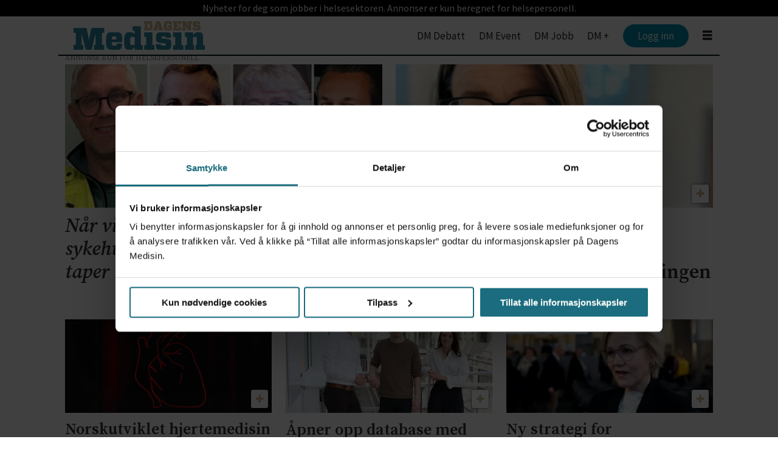

--- FILE ---
content_type: text/html; charset=UTF-8
request_url: https://www.dagensmedisin.no/tag/hjertesykdom
body_size: 16921
content:
<!DOCTYPE html>
<html lang="nb-NO" dir="ltr" class="resp_fonts" data-hostpath="tag&#x2F;hjertesykdom">
    <head>

                
                <script type="module">
                    import { ClientAPI } from '/view-resources/baseview/public/common/ClientAPI/index.js?v=1768293024-L4';
                    window.labClientAPI = new ClientAPI({
                        pageData: {
                            url: 'https://www.dagensmedisin.no/tag',
                            pageType: 'front',
                            pageId: '100125',
                            section: '',
                            title: '',
                            seotitle: 'Tag: hjertesykdom',
                            sometitle: 'tag - dagens medisin',
                            description: '',
                            seodescription: '',
                            somedescription: '',
                            device: 'desktop',
                            cmsVersion: '4.2.15',
                            contentLanguage: 'nb-NO',
                            published: '',
                            tags: [],
                            bylines: [],
                            site: {
                                domain: 'https://www.dagensmedisin.no',
                                id: '2',
                                alias: 'dagensmedisin'
                            }
                            // Todo: Add paywall info ...
                        },
                        debug: false
                    });
                </script>

                <title>Tag: hjertesykdom</title>
                <meta name="title" content="Tag: hjertesykdom">
                <meta name="description" content="">
                <meta http-equiv="Content-Type" content="text/html; charset=utf-8">
                <link rel="canonical" href="https://www.dagensmedisin.no/tag/hjertesykdom">
                <meta name="viewport" content="width=device-width, initial-scale=1">
                
                <meta property="og:type" content="frontpage">
                <meta property="og:title" content="tag - dagens medisin">
                <meta property="og:description" content="">

                
                <script src="https://assets.mailmojo.no/sdk.js" data-token="RQppDLMDyzz9MkUIqS8P2Oc9ZgeqhB" async></script>
                
                
                <meta property="og:image" content="/view-resources/dachser2/public/dagensmedisin/DM.no2012logo.png">
                <meta property="og:image:width" content="250">
                
                <meta property="og:url" content="https://www.dagensmedisin.no/tag/hjertesykdom">
                        <link type="image/png" rel="icon" href="/view-resources/dachser2/public/dagensmedisin/favicon.png">
                    
                <link rel="stylesheet" href="/view-resources/view/css/grid.css?v=1768293024-L4">
                <link rel="stylesheet" href="/view-resources/view/css/main.css?v=1768293024-L4">
                <link rel="stylesheet" href="/view-resources/view/css/colors.css?v=1768293024-L4">
                <link rel="stylesheet" href="/view-resources/view/css/print.css?v=1768293024-L4" media="print">
                <link rel="stylesheet" href="/view-resources/view/css/foundation-icons/foundation-icons.css?v=1768293024-L4">
                <link rel="stylesheet" href="/view-resources/view/css/site/dagensmedisin.css?v=1768293024-L4">
                <style data-key="custom_properties">
                    :root{--primary: rgba(0,0,0,1);--secondary: rgba(255,255,255,1);--tertiary: rgba(26,108,126,1);--bg-primary: rgba(26,108,126,1);--bg-secondary: rgba(203,232,238,1);--bg-tertiary: rgba(248,235,213,1);--bg-quaternary: rgba(238,238,238,1);--bg-quinary: rgba(100,33,152,1);--bg-senary: rgba(247,237,255,1);--bg-octonary: rgba(145,56,83,1);--bg-septenary: rgba(62,75,193,1);--bg-nonary: rgba(137,185,129,1);--bg-white: rgba(235,218,73,1);}
                </style>
                <style data-key="background_colors">
                    .bg-primary {background-color: rgba(26,108,126,1);color: #fff;}.bg-secondary {background-color: rgba(203,232,238,1);}.bg-tertiary {background-color: rgba(248,235,213,1);}.bg-quaternary {background-color: rgba(238,238,238,1);}.bg-quinary {background-color: rgba(100,33,152,1);color: #fff;}.bg-senary {background-color: rgba(247,237,255,1);}.bg-octonary {background-color: rgba(145,56,83,1);color: #fff;}.bg-septenary {background-color: rgba(62,75,193,1);color: #fff;}.bg-nonary {background-color: rgba(137,185,129,1);}.bg-white {background-color: rgba(235,218,73,1);}@media (max-width: 1023px) { .color_mobile_bg-primary {background-color: rgba(26,108,126,1);color: #fff;}}@media (max-width: 1023px) { .color_mobile_bg-secondary {background-color: rgba(203,232,238,1);}}@media (max-width: 1023px) { .color_mobile_bg-tertiary {background-color: rgba(248,235,213,1);}}@media (max-width: 1023px) { .color_mobile_bg-quaternary {background-color: rgba(238,238,238,1);}}@media (max-width: 1023px) { .color_mobile_bg-quinary {background-color: rgba(100,33,152,1);color: #fff;}}@media (max-width: 1023px) { .color_mobile_bg-senary {background-color: rgba(247,237,255,1);}}@media (max-width: 1023px) { .color_mobile_bg-octonary {background-color: rgba(145,56,83,1);color: #fff;}}@media (max-width: 1023px) { .color_mobile_bg-septenary {background-color: rgba(62,75,193,1);color: #fff;}}@media (max-width: 1023px) { .color_mobile_bg-nonary {background-color: rgba(137,185,129,1);}}@media (max-width: 1023px) { .color_mobile_bg-white {background-color: rgba(235,218,73,1);}}
                </style>
                <style data-key="background_colors_opacity">
                    .bg-primary.op-bg_20 {background-color: rgba(26, 108, 126, 0.2);color: #fff;}.bg-primary.op-bg_40 {background-color: rgba(26, 108, 126, 0.4);color: #fff;}.bg-primary.op-bg_60 {background-color: rgba(26, 108, 126, 0.6);color: #fff;}.bg-primary.op-bg_80 {background-color: rgba(26, 108, 126, 0.8);color: #fff;}.bg-secondary.op-bg_20 {background-color: rgba(203, 232, 238, 0.2);}.bg-secondary.op-bg_40 {background-color: rgba(203, 232, 238, 0.4);}.bg-secondary.op-bg_60 {background-color: rgba(203, 232, 238, 0.6);}.bg-secondary.op-bg_80 {background-color: rgba(203, 232, 238, 0.8);}.bg-tertiary.op-bg_20 {background-color: rgba(248, 235, 213, 0.2);}.bg-tertiary.op-bg_40 {background-color: rgba(248, 235, 213, 0.4);}.bg-tertiary.op-bg_60 {background-color: rgba(248, 235, 213, 0.6);}.bg-tertiary.op-bg_80 {background-color: rgba(248, 235, 213, 0.8);}.bg-quaternary.op-bg_20 {background-color: rgba(238, 238, 238, 0.2);}.bg-quaternary.op-bg_40 {background-color: rgba(238, 238, 238, 0.4);}.bg-quaternary.op-bg_60 {background-color: rgba(238, 238, 238, 0.6);}.bg-quaternary.op-bg_80 {background-color: rgba(238, 238, 238, 0.8);}.bg-quinary.op-bg_20 {background-color: rgba(100, 33, 152, 0.2);color: #fff;}.bg-quinary.op-bg_40 {background-color: rgba(100, 33, 152, 0.4);color: #fff;}.bg-quinary.op-bg_60 {background-color: rgba(100, 33, 152, 0.6);color: #fff;}.bg-quinary.op-bg_80 {background-color: rgba(100, 33, 152, 0.8);color: #fff;}.bg-senary.op-bg_20 {background-color: rgba(247, 237, 255, 0.2);}.bg-senary.op-bg_40 {background-color: rgba(247, 237, 255, 0.4);}.bg-senary.op-bg_60 {background-color: rgba(247, 237, 255, 0.6);}.bg-senary.op-bg_80 {background-color: rgba(247, 237, 255, 0.8);}.bg-octonary.op-bg_20 {background-color: rgba(145, 56, 83, 0.2);color: #fff;}.bg-octonary.op-bg_40 {background-color: rgba(145, 56, 83, 0.4);color: #fff;}.bg-octonary.op-bg_60 {background-color: rgba(145, 56, 83, 0.6);color: #fff;}.bg-octonary.op-bg_80 {background-color: rgba(145, 56, 83, 0.8);color: #fff;}.bg-septenary.op-bg_20 {background-color: rgba(62, 75, 193, 0.2);color: #fff;}.bg-septenary.op-bg_40 {background-color: rgba(62, 75, 193, 0.4);color: #fff;}.bg-septenary.op-bg_60 {background-color: rgba(62, 75, 193, 0.6);color: #fff;}.bg-septenary.op-bg_80 {background-color: rgba(62, 75, 193, 0.8);color: #fff;}.bg-nonary.op-bg_20 {background-color: rgba(137, 185, 129, 0.2);}.bg-nonary.op-bg_40 {background-color: rgba(137, 185, 129, 0.4);}.bg-nonary.op-bg_60 {background-color: rgba(137, 185, 129, 0.6);}.bg-nonary.op-bg_80 {background-color: rgba(137, 185, 129, 0.8);}.bg-white.op-bg_20 {background-color: rgba(235, 218, 73, 0.2);}.bg-white.op-bg_40 {background-color: rgba(235, 218, 73, 0.4);}.bg-white.op-bg_60 {background-color: rgba(235, 218, 73, 0.6);}.bg-white.op-bg_80 {background-color: rgba(235, 218, 73, 0.8);}@media (max-width: 1023px) { .color_mobile_bg-primary.op-bg_20 {background-color: rgba(26, 108, 126, 0.2);color: #fff;}}@media (max-width: 1023px) { .color_mobile_bg-primary.op-bg_40 {background-color: rgba(26, 108, 126, 0.4);color: #fff;}}@media (max-width: 1023px) { .color_mobile_bg-primary.op-bg_60 {background-color: rgba(26, 108, 126, 0.6);color: #fff;}}@media (max-width: 1023px) { .color_mobile_bg-primary.op-bg_80 {background-color: rgba(26, 108, 126, 0.8);color: #fff;}}@media (max-width: 1023px) { .color_mobile_bg-secondary.op-bg_20 {background-color: rgba(203, 232, 238, 0.2);}}@media (max-width: 1023px) { .color_mobile_bg-secondary.op-bg_40 {background-color: rgba(203, 232, 238, 0.4);}}@media (max-width: 1023px) { .color_mobile_bg-secondary.op-bg_60 {background-color: rgba(203, 232, 238, 0.6);}}@media (max-width: 1023px) { .color_mobile_bg-secondary.op-bg_80 {background-color: rgba(203, 232, 238, 0.8);}}@media (max-width: 1023px) { .color_mobile_bg-tertiary.op-bg_20 {background-color: rgba(248, 235, 213, 0.2);}}@media (max-width: 1023px) { .color_mobile_bg-tertiary.op-bg_40 {background-color: rgba(248, 235, 213, 0.4);}}@media (max-width: 1023px) { .color_mobile_bg-tertiary.op-bg_60 {background-color: rgba(248, 235, 213, 0.6);}}@media (max-width: 1023px) { .color_mobile_bg-tertiary.op-bg_80 {background-color: rgba(248, 235, 213, 0.8);}}@media (max-width: 1023px) { .color_mobile_bg-quaternary.op-bg_20 {background-color: rgba(238, 238, 238, 0.2);}}@media (max-width: 1023px) { .color_mobile_bg-quaternary.op-bg_40 {background-color: rgba(238, 238, 238, 0.4);}}@media (max-width: 1023px) { .color_mobile_bg-quaternary.op-bg_60 {background-color: rgba(238, 238, 238, 0.6);}}@media (max-width: 1023px) { .color_mobile_bg-quaternary.op-bg_80 {background-color: rgba(238, 238, 238, 0.8);}}@media (max-width: 1023px) { .color_mobile_bg-quinary.op-bg_20 {background-color: rgba(100, 33, 152, 0.2);color: #fff;}}@media (max-width: 1023px) { .color_mobile_bg-quinary.op-bg_40 {background-color: rgba(100, 33, 152, 0.4);color: #fff;}}@media (max-width: 1023px) { .color_mobile_bg-quinary.op-bg_60 {background-color: rgba(100, 33, 152, 0.6);color: #fff;}}@media (max-width: 1023px) { .color_mobile_bg-quinary.op-bg_80 {background-color: rgba(100, 33, 152, 0.8);color: #fff;}}@media (max-width: 1023px) { .color_mobile_bg-senary.op-bg_20 {background-color: rgba(247, 237, 255, 0.2);}}@media (max-width: 1023px) { .color_mobile_bg-senary.op-bg_40 {background-color: rgba(247, 237, 255, 0.4);}}@media (max-width: 1023px) { .color_mobile_bg-senary.op-bg_60 {background-color: rgba(247, 237, 255, 0.6);}}@media (max-width: 1023px) { .color_mobile_bg-senary.op-bg_80 {background-color: rgba(247, 237, 255, 0.8);}}@media (max-width: 1023px) { .color_mobile_bg-octonary.op-bg_20 {background-color: rgba(145, 56, 83, 0.2);color: #fff;}}@media (max-width: 1023px) { .color_mobile_bg-octonary.op-bg_40 {background-color: rgba(145, 56, 83, 0.4);color: #fff;}}@media (max-width: 1023px) { .color_mobile_bg-octonary.op-bg_60 {background-color: rgba(145, 56, 83, 0.6);color: #fff;}}@media (max-width: 1023px) { .color_mobile_bg-octonary.op-bg_80 {background-color: rgba(145, 56, 83, 0.8);color: #fff;}}@media (max-width: 1023px) { .color_mobile_bg-septenary.op-bg_20 {background-color: rgba(62, 75, 193, 0.2);color: #fff;}}@media (max-width: 1023px) { .color_mobile_bg-septenary.op-bg_40 {background-color: rgba(62, 75, 193, 0.4);color: #fff;}}@media (max-width: 1023px) { .color_mobile_bg-septenary.op-bg_60 {background-color: rgba(62, 75, 193, 0.6);color: #fff;}}@media (max-width: 1023px) { .color_mobile_bg-septenary.op-bg_80 {background-color: rgba(62, 75, 193, 0.8);color: #fff;}}@media (max-width: 1023px) { .color_mobile_bg-nonary.op-bg_20 {background-color: rgba(137, 185, 129, 0.2);}}@media (max-width: 1023px) { .color_mobile_bg-nonary.op-bg_40 {background-color: rgba(137, 185, 129, 0.4);}}@media (max-width: 1023px) { .color_mobile_bg-nonary.op-bg_60 {background-color: rgba(137, 185, 129, 0.6);}}@media (max-width: 1023px) { .color_mobile_bg-nonary.op-bg_80 {background-color: rgba(137, 185, 129, 0.8);}}@media (max-width: 1023px) { .color_mobile_bg-white.op-bg_20 {background-color: rgba(235, 218, 73, 0.2);}}@media (max-width: 1023px) { .color_mobile_bg-white.op-bg_40 {background-color: rgba(235, 218, 73, 0.4);}}@media (max-width: 1023px) { .color_mobile_bg-white.op-bg_60 {background-color: rgba(235, 218, 73, 0.6);}}@media (max-width: 1023px) { .color_mobile_bg-white.op-bg_80 {background-color: rgba(235, 218, 73, 0.8);}}
                </style>
                <style data-key="border_colors">
                    .border-bg-primary{--border-color: var(--bg-primary);}.color_mobile_border-bg-primary{--mobile-border-color: var(--bg-primary);}.border-bg-secondary{--border-color: var(--bg-secondary);}.color_mobile_border-bg-secondary{--mobile-border-color: var(--bg-secondary);}.border-bg-tertiary{--border-color: var(--bg-tertiary);}.color_mobile_border-bg-tertiary{--mobile-border-color: var(--bg-tertiary);}.border-bg-quaternary{--border-color: var(--bg-quaternary);}.color_mobile_border-bg-quaternary{--mobile-border-color: var(--bg-quaternary);}.border-bg-quinary{--border-color: var(--bg-quinary);}.color_mobile_border-bg-quinary{--mobile-border-color: var(--bg-quinary);}.border-bg-senary{--border-color: var(--bg-senary);}.color_mobile_border-bg-senary{--mobile-border-color: var(--bg-senary);}.border-bg-octonary{--border-color: var(--bg-octonary);}.color_mobile_border-bg-octonary{--mobile-border-color: var(--bg-octonary);}.border-bg-septenary{--border-color: var(--bg-septenary);}.color_mobile_border-bg-septenary{--mobile-border-color: var(--bg-septenary);}.border-bg-nonary{--border-color: var(--bg-nonary);}.color_mobile_border-bg-nonary{--mobile-border-color: var(--bg-nonary);}.border-bg-white{--border-color: var(--bg-white);}.color_mobile_border-bg-white{--mobile-border-color: var(--bg-white);}
                </style>
                <style data-key="font_colors">
                    .primary {color: rgba(0,0,0,1) !important;}.secondary {color: rgba(255,255,255,1) !important;}.tertiary {color: rgba(26,108,126,1) !important;}@media (max-width: 1023px) { .color_mobile_primary {color: rgba(0,0,0,1) !important;}}@media (max-width: 1023px) { .color_mobile_secondary {color: rgba(255,255,255,1) !important;}}@media (max-width: 1023px) { .color_mobile_tertiary {color: rgba(26,108,126,1) !important;}}
                </style>
                <style data-key="image_gradient">
                    .image-gradient-bg-primary{--background-color: var(--bg-primary);}.color_mobile_image-gradient-bg-primary{--mobile-background-color: var(--bg-primary);}.image-gradient-bg-secondary{--background-color: var(--bg-secondary);}.color_mobile_image-gradient-bg-secondary{--mobile-background-color: var(--bg-secondary);}.image-gradient-bg-tertiary{--background-color: var(--bg-tertiary);}.color_mobile_image-gradient-bg-tertiary{--mobile-background-color: var(--bg-tertiary);}.image-gradient-bg-quaternary{--background-color: var(--bg-quaternary);}.color_mobile_image-gradient-bg-quaternary{--mobile-background-color: var(--bg-quaternary);}.image-gradient-bg-quinary{--background-color: var(--bg-quinary);}.color_mobile_image-gradient-bg-quinary{--mobile-background-color: var(--bg-quinary);}.image-gradient-bg-senary{--background-color: var(--bg-senary);}.color_mobile_image-gradient-bg-senary{--mobile-background-color: var(--bg-senary);}.image-gradient-bg-octonary{--background-color: var(--bg-octonary);}.color_mobile_image-gradient-bg-octonary{--mobile-background-color: var(--bg-octonary);}.image-gradient-bg-septenary{--background-color: var(--bg-septenary);}.color_mobile_image-gradient-bg-septenary{--mobile-background-color: var(--bg-septenary);}.image-gradient-bg-nonary{--background-color: var(--bg-nonary);}.color_mobile_image-gradient-bg-nonary{--mobile-background-color: var(--bg-nonary);}.image-gradient-bg-white{--background-color: var(--bg-white);}.color_mobile_image-gradient-bg-white{--mobile-background-color: var(--bg-white);}
                </style>
                <style data-key="custom_css_variables">
                :root {
                    --lab_page_width: 1088px;
                    --lab_columns_gutter: 11px;
                    --space-top: 120;
                    --space-top-adnuntiusAd: 120;
                }

                @media(max-width: 767px) {
                    :root {
                        --lab_columns_gutter: 10px;
                    }
                }

                @media(min-width: 767px) {
                    :root {
                    }
                }
                </style>
<script src="/view-resources/public/common/JWTCookie.js?v=1768293024-L4"></script>
<script src="/view-resources/public/common/Paywall.js?v=1768293024-L4"></script>
                <script>
                window.Dac = window.Dac || {};
                (function () {
                    if (navigator) {
                        window.Dac.clientData = {
                            language: navigator.language,
                            userAgent: navigator.userAgent,
                            innerWidth: window.innerWidth,
                            innerHeight: window.innerHeight,
                            deviceByMediaQuery: getDeviceByMediaQuery(),
                            labDevice: 'desktop', // Device from labrador
                            device: 'desktop', // Device from varnish
                            paywall: {
                                isAuthenticated: isPaywallAuthenticated(),
                                toggleAuthenticatedContent: toggleAuthenticatedContent,
                                requiredProducts: [],
                            },
                            page: {
                                id: '100125',
                                extId: ''
                            },
                            siteAlias: 'dagensmedisin',
                            debug: window.location.href.includes('debug=1')
                        };
                        function getDeviceByMediaQuery() {
                            if (window.matchMedia('(max-width: 767px)').matches) return 'mobile';
                            if (window.matchMedia('(max-width: 1023px)').matches) return 'tablet';
                            return 'desktop';
                        }

                        function isPaywallAuthenticated() {
                            if (window.Dac && window.Dac.JWTCookie) {
                                var JWTCookie = new Dac.JWTCookie({ debug: false });
                                return JWTCookie.isAuthenticated();
                            }
                            return false;
                        }

                        function toggleAuthenticatedContent(settings) {
                            if (!window.Dac || !window.Dac.Paywall) {
                                return;
                            }
                            var Paywall = new Dac.Paywall();
                            var updateDOM = Paywall.updateDOM;

                            if(settings && settings.displayUserName) {
                                var userName = Paywall.getUserName().then((userName) => {
                                    updateDOM(userName !== false, userName, settings.optionalGreetingText);
                                });
                            } else {
                                updateDOM(window.Dac.clientData.paywall.isAuthenticated);
                            }
                        }
                    }
                }());
                </script>

                    <script type="module" src="/view-resources/baseview/public/common/baseview/moduleHandlers.js?v=1768293024-L4" data-cookieconsent="ignore"></script>
<!-- DataLayer -->
<script>
    if (window.Dac && window.Dac.JWTCookie) {
        var JWTCookie = new Dac.JWTCookie({
            debug: false
        });
    }

    var dataLayerData = {};

        dataLayerData['sectionId'] = '100125';
    if(JWTCookie) {
        var cookieValue = JWTCookie.get('providerData');
        if(cookieValue)
            dataLayerData['subscriberId'] = cookieValue;
    }
        dataLayerData['sectionName'] = 'tag - dagens medisin';
        dataLayerData['paywallActive'] = 'true';
        dataLayerData['paywallHasAccess'] = 'true';
    if(JWTCookie) {
        var cookieValue = JWTCookie.get('sub');
        if(cookieValue)
            dataLayerData['externalId'] = cookieValue;
    }

    dataLayer = [dataLayerData];
</script><!-- Google Tag Manager -->
<script>
    window.dataLayer = window.dataLayer || [];
</script>
<script>(function(w,d,s,l,i){w[l]=w[l]||[];w[l].push({'gtm.start':
new Date().getTime(),event:'gtm.js'});var f=d.getElementsByTagName(s)[0],
j=d.createElement(s),dl=l!='dataLayer'?'&l='+l:'';j.async=true;j.src=
'https://www.googletagmanager.com/gtm.js?id='+i+dl;f.parentNode.insertBefore(j,f);
})(window,document,'script','dataLayer','GTM-W6KHZL');</script>

                        <script async src="https://securepubads.g.doubleclick.net/tag/js/gpt.js"></script>
                        <script>
                            window.googletag = window.googletag || {cmd: []};

                            googletag.cmd.push(function() {
                                var handleAsTablet = (Dac.clientData.device === 'tablet' || Dac.clientData.innerWidth < 1316);

                                if (!(handleAsTablet && '' === 'true')) {
                                    googletag
                                        .defineSlot('/14251805/dm/dmno_desktop_top_banner_panorama', [[1,2], [980,300]], 'dm/dmno_desktop_top_banner_panorama')
                                        .addService(googletag.pubads());
                                }
                                if (!(handleAsTablet && 'true' === 'true')) {
                                    googletag
                                        .defineSlot('/14251805/dm/dmno_desktop_wallpaper_venstre', [[300,600]], 'dm/dmno_desktop_wallpaper_venstre')
                                        .addService(googletag.pubads());
                                }
                                if (!(handleAsTablet && 'true' === 'true')) {
                                    googletag
                                        .defineSlot('/14251805/dm/dmno_desktop_wallpaper_høyre', [[300,600]], 'dm/dmno_desktop_wallpaper_høyre')
                                        .addService(googletag.pubads());
                                }
                                if (!(handleAsTablet && '' === 'true')) {
                                    googletag
                                        .defineSlot('/14251805/dm/dmno_desktop_top_banner__front_page_1', [[980,300]], 'dm/dmno_desktop_top_banner__front_page_1')
                                        .addService(googletag.pubads());
                                }
                                if (!(handleAsTablet && '' === 'true')) {
                                    googletag
                                        .defineSlot('/14251805/dm/dmno_desktop_top_banner__front_page_2', [[980,300]], 'dm/dmno_desktop_top_banner__front_page_2')
                                        .addService(googletag.pubads());
                                }
                                if (!(handleAsTablet && '' === 'true')) {
                                    googletag
                                        .defineSlot('/14251805/dm/dmno_desktop_top_banner__front_page_3', [[980,300]], 'dm/dmno_desktop_top_banner__front_page_3')
                                        .addService(googletag.pubads());
                                }
                                if (!(handleAsTablet && '' === 'true')) {
                                    googletag
                                        .defineSlot('/14251805/dm/dmno_desktop_top_banner__front_page_4', [[980,300]], 'dm/dmno_desktop_top_banner__front_page_4')
                                        .addService(googletag.pubads());
                                }

                                googletag.pubads().setTargeting("env", "prod");
                                googletag.pubads().setTargeting("site", "dagensmedisin");
                                googletag.pubads().setTargeting("section", "");
                                googletag.pubads().setTargeting("context", "front");
                                googletag.pubads().setTargeting("hostpath", "tag/hjertesykdom");
                                googletag.pubads().setTargeting("is_tagpage", "true");

                                var useLadyLoading = true || false;
                                if (useLadyLoading) {
                                    googletag.pubads().enableLazyLoad({
                                        fetchMarginPercent: 150 || 150, // Fetch ad content when it is within 1.5 viewports of the visible area
                                        renderMarginPercent: 150 || 150,  // Render ads when they are within 1.5 viewports of the visible area
                                        mobileScaling: 2.0
                                    });
                                }
                                
                                googletag.pubads().enableSingleRequest();
                                googletag.pubads().collapseEmptyDivs();
                                googletag.enableServices();
                            });
                        </script>
                <link href="https://fonts.googleapis.com/css?family=Source+Sans+Pro:regular,200,200italic,300,300italic,italic,600,600italic,700,700italic,900italic,900" rel="stylesheet" >
                <link href="https://fonts.googleapis.com/css?family=Source+Serif+Pro:regular,900,900italic,600,600italic,700,700italic,italic,300italic,300,200italic,200" rel="stylesheet" >
                <link href="https://fonts.googleapis.com/css?family=Noto+Sans:regular,600,800" rel="stylesheet" >
                <style id="dachser-vieweditor-styles">
                    .toplist ul li .text h4 { font-family: "Noto Sans"; font-weight: 800; font-style: normal; }
                    article.column { font-family: "Source Sans Pro"; font-weight: normal; font-style: normal; }
                    article.column .content .headline { font-family: "Source Serif Pro"; font-weight: 600; font-style: normal; }
                    article .bodytext .caption figcaption { font-family: "Source Serif Pro"; font-weight: normal; font-style: normal; }
                    article.column .content .subtitle { font-family: "Source Serif Pro"; font-weight: normal; font-style: normal; }
                    body { font-family: "Source Serif Pro"; font-weight: normal; font-style: normal; }
                    .articleHeader .subtitle { font-family: "Source Serif Pro"; font-weight: normal; font-style: normal; }
                    header#nav, header.pageHeader { font-family: "Source Sans Pro"; font-weight: normal; font-style: normal; }
                    .font-SourceSansPro { font-family: "Source Sans Pro" !important; }
                    .font-SourceSansPro.font-weight-normal { font-weight: normal !important; }
                    .font-SourceSansPro.font-weight-light { font-weight: 200 !important; }
                    .font-SourceSansPro.font-weight-bold { font-weight: 600 !important; }
                    .font-SourceSansPro.font-weight-black { font-weight: 900 !important; }
                    .font-SourceSerifPro { font-family: "Source Serif Pro" !important; }
                    .font-SourceSerifPro.font-weight-normal { font-weight: normal !important; }
                    .font-SourceSerifPro.font-weight-black { font-weight: 900 !important; }
                    .font-SourceSerifPro.font-weight-bold { font-weight: 600 !important; }
                    .font-SourceSerifPro.font-weight-light { font-weight: 300 !important; }
                    .font-NotoSans { font-family: "Noto Sans" !important; }
                    .font-NotoSans.font-weight-normal { font-weight: normal !important; }
                    .font-NotoSans.font-weight-bold { font-weight: 600 !important; }
                    .font-NotoSans.font-weight-black { font-weight: 800 !important; }
                </style>
                <style id="css_variables"></style>
                <script>
                    window.dachserData = {
                        _data: {},
                        _instances: {},
                        get: function(key) {
                            return dachserData._data[key] || null;
                        },
                        set: function(key, value) {
                            dachserData._data[key] = value;
                        },
                        push: function(key, value) {
                            if (!dachserData._data[key]) {
                                dachserData._data[key] = [];
                            }
                            dachserData._data[key].push(value);
                        },
                        setInstance: function(key, identifier, instance) {
                            if (!dachserData._instances[key]) {
                                dachserData._instances[key] = {};
                            }
                            dachserData._instances[key][identifier] = instance;
                        },
                        getInstance: function(key, identifier) {
                            return dachserData._instances[key] ? dachserData._instances[key][identifier] || null : null;
                        },
                        reflow: () => {}
                    };
                </script>
                

                <script type="application/ld+json">
                [{"@context":"http://schema.org","@type":"WebSite","name":"dagensmedisin","url":"https://www.dagensmedisin.no"},{"@context":"https://schema.org","@type":"WebPage","name":"Tag: hjertesykdom","description":""}]
                </script>                
                
                
                



<script>
var k5aMeta = { "title": "Tag: hjertesykdom", "teasertitle": "", "kicker": "", "url": "https://www.dagensmedisin.no/tag/hjertesykdom", "login": (Dac.clientData.paywall.isAuthenticated ? 1 : 0), "subscriber": (Dac.clientData.paywall.isAuthenticated ? 1 : 0), "subscriberId": (Dac.clientData.subscriberId ? `"${ Dac.clientData.subscriberId }"` : "") };
</script>
                <script src="//cl.k5a.io/6156b8c81b4d741e051f44c2.js" async></script>

        
    </head>
    <body class="l4 front site_dagensmedisin"
        
        >

<!-- Google Tag Manager (noscript) -->
<noscript><iframe src="https://www.googletagmanager.com/ns.html?id=GTM-W6KHZL"
height="0" width="0" style="display:none;visibility:hidden"></iframe></noscript>
<!-- End Google Tag Manager (noscript) -->        
        <script>
        document.addEventListener("DOMContentLoaded", (event) => {
            setScrollbarWidth();
            window.addEventListener('resize', setScrollbarWidth);
        });
        function setScrollbarWidth() {
            const root = document.querySelector(':root');
            const width = (window.innerWidth - document.body.offsetWidth < 21) ? window.innerWidth - document.body.offsetWidth : 15;
            root.style.setProperty('--lab-scrollbar-width', `${ width }px`);
        }
        </script>

        
        <a href="#main" class="skip-link">Jump to main content</a>

        <header class="pageElement pageHeader">
    <div class="section">
    <div class="row grid-fixed">
<nav class="navigation topBarMenu">
	<ul class="menu-list">
			<li class="first-list-item dac-hidden-desktop-down">
				<span tabindex="0">Nyheter for deg som jobber i helsesektoren. Annonser er kun beregnet for helsepersonell.</span>
			</li>
			<li class="first-list-item dac-hidden-desktop-up">
				<span tabindex="0">Lokalavisen for helsetjenesten. Annonser kun for helsepersonell.</span>
			</li>
	</ul>
</nav>



	<script>
		(function () {
			const menuLinks = document.querySelectorAll(`nav.topBarMenu ul li a`);
			for (let i = 0; i < menuLinks.length; i++) {
				const link = menuLinks[i].pathname;
				if (link === window.location.pathname) {
					menuLinks[i].parentElement.classList.add('lab-link-active');
				} else {
					menuLinks[i].parentElement.classList.remove('lab-link-active');
				}
			}
		})();
	</script>


</div>
<div class="row mainline grid-fixed">
<figure class="logo">
    <a href=" //dagensmedisin.no" aria-label="Gå til forside">
        <img src="/view-resources/dachser2/public/dagensmedisin/DM.no2012logo.svg"
            alt="Gå til forside. Logo, Dagens Medisin"
            width="250"
            >
    </a>
</figure>
<nav class="navigation mainMenu dac-hidden-desktop-down">
	<ul class="menu-list">
			<li class="first-list-item ">
				<a href="https://www.dagensmedisin.no/debatt" target="_self">DM Debatt</a>
			</li>
			<li class="first-list-item ">
				<a href="https://www.dagensmedisin.no/dmarena" target="_self">DM Event</a>
			</li>
			<li class="first-list-item ">
				<a href="https://stilling.dagensmedisin.no/index" target="_self">DM Jobb</a>
			</li>
			<li class="first-list-item ">
				<a href="https://www.dagensmedisin.no/dm-pluss-abonnement" target="_self">DM +</a>
			</li>
			<li class="first-list-item btn-login dac-paywall-not-authenticated">
				<a href="https://api.dagensmedisin.no/paywall/login?&siteAlias=dagensmedisin&&siteId=2&contentUrl=https%3A%2F%2Fwww.dagensmedisin.no%2F" target="_self">Logg inn</a>
			</li>
			<li class="first-list-item btn-login dac-paywall-authenticated">
				<a href="https://dagensmedisin-s4.azurewebsites.net/customer" target="_self">Min side</a>
			</li>
	</ul>
</nav>



	<script>
		(function () {
			const menuLinks = document.querySelectorAll(`nav.mainMenu ul li a`);
			for (let i = 0; i < menuLinks.length; i++) {
				const link = menuLinks[i].pathname;
				if (link === window.location.pathname) {
					menuLinks[i].parentElement.classList.add('lab-link-active');
				} else {
					menuLinks[i].parentElement.classList.remove('lab-link-active');
				}
			}
		})();
	</script>

<nav class="navigation bottomBarMenu dac-hidden-desktop-up">
	<ul class="menu-list">
			<li class="first-list-item btn-login dac-paywall-not-authenticated dac-hidden-desktop-up">
				<a href="https://api.dagensmedisin.no/paywall/login?&siteAlias=dagensmedisin&&siteId=2&contentUrl=https%3A%2F%2Fwww.dagensmedisin.no%2F" target="_self">Logg inn</a>
			</li>
			<li class="first-list-item btn-login dac-paywall-authenticated">
				<a href="https://dagensmedisin-s4.azurewebsites.net/customer" target="_self">Min side</a>
			</li>
	</ul>
</nav>



	<script>
		(function () {
			const menuLinks = document.querySelectorAll(`nav.bottomBarMenu ul li a`);
			for (let i = 0; i < menuLinks.length; i++) {
				const link = menuLinks[i].pathname;
				if (link === window.location.pathname) {
					menuLinks[i].parentElement.classList.add('lab-link-active');
				} else {
					menuLinks[i].parentElement.classList.remove('lab-link-active');
				}
			}
		})();
	</script>

<div class="hamburger to-be-expanded grid-float-right" data-id="pageElements-9">
    <div class="positionRelative">
        <span class="hamburger-button hamburger-expander ">
            <button class="burger-btn" aria-label="Åpne meny" aria-expanded="false" aria-controls="hamburger-container" aria-haspopup="menu">
                    <i class="open fi-list"></i>
                    <i class="close fi-x"></i>
            </button>
        </span>
            <div class="hamburger-container" id="hamburger-container">        
                <div class="section">
    <div data-id="pageElements-11" class="search visible">

        <button class="search-button" aria-label="Søk" >
                <i class="open fi-magnifying-glass"></i>
                <i class="close fi-x"></i>
        </button>

    <form class="search-container" action="/cse" method="get" role="search">
        <label for="search-input-11" class="visuallyhidden">Søk</label>
        <input type="text" id="search-input-11" name="q" placeholder="Søk...">
    </form>
</div>

    <script>
        if (document.querySelector('[data-id="pageElements-11"] .search-button')) {
            document.querySelector('[data-id="pageElements-11"] .search-button').addEventListener('click', (event) => {
                document.querySelector('[data-id="pageElements-11"] .search-container').submit();
            }, false);
        }
    </script>
<nav class="navigation mainMenu">
	<ul class="menu-list">
			<li class="first-list-item ">
				<a href="https://www.dagensmedisin.no/debatt" target="_self">DM Debatt</a>
			</li>
			<li class="first-list-item ">
				<a href="https://www.dagensmedisin.no/dmarena" target="_self">DM Event</a>
			</li>
			<li class="first-list-item ">
				<a href="https://stilling.dagensmedisin.no/index" target="_self">DM Jobb</a>
			</li>
			<li class="first-list-item ">
				<a href="https://www.dagensmedisin.no/dm-pluss-abonnement" target="_self">DM +</a>
			</li>
			<li class="first-list-item btn-login dac-paywall-not-authenticated">
				<a href="https://api.dagensmedisin.no/paywall/login?&siteAlias=dagensmedisin&&siteId=2&contentUrl=https%3A%2F%2Fwww.dagensmedisin.no%2F" target="_self">Logg inn</a>
			</li>
			<li class="first-list-item btn-login dac-paywall-authenticated">
				<a href="https://dagensmedisin-s4.azurewebsites.net/customer" target="_self">Min side</a>
			</li>
	</ul>
</nav>



	<script>
		(function () {
			const menuLinks = document.querySelectorAll(`nav.mainMenu ul li a`);
			for (let i = 0; i < menuLinks.length; i++) {
				const link = menuLinks[i].pathname;
				if (link === window.location.pathname) {
					menuLinks[i].parentElement.classList.add('lab-link-active');
				} else {
					menuLinks[i].parentElement.classList.remove('lab-link-active');
				}
			}
		})();
	</script>


</div>
<nav class="navigation dropdownMenu">
	<ul class="menu-list">
			<li class="first-list-item ">
				<a href="https://www.dagensmedisin.no/annonsering" target="_self">Annonsere</a>
			</li>
			<li class="first-list-item selected">
				<a href="https://www.dagensmedisin.no/dm-pluss-abonnement" target="_self">DM +</a>
			</li>
			<li class="first-list-item ">
				<a href="https://dagensmedisin.mailmojo.page/nyhetsbrev/" target="_self">Nyhetsbrev</a>
			</li>
			<li class="first-list-item ">
				<a href="https://www.dagensmedisin.no/kontakt" target="_self">Kontakt</a>
			</li>
			<li class="first-list-item ">
				<a href="https://www.dagensmedisin.no/faq-dm-pluss" target="_self">Ofte stilte spørsmål</a>
			</li>
	</ul>
</nav>



	<script>
		(function () {
			const menuLinks = document.querySelectorAll(`nav.dropdownMenu ul li a`);
			for (let i = 0; i < menuLinks.length; i++) {
				const link = menuLinks[i].pathname;
				if (link === window.location.pathname) {
					menuLinks[i].parentElement.classList.add('lab-link-active');
				} else {
					menuLinks[i].parentElement.classList.remove('lab-link-active');
				}
			}
		})();
	</script>


            </div>
    </div>

</div>

<script>
    (function(){
        const burgerButton = document.querySelector('[data-id="pageElements-9"] .burger-btn');
        const dropdownCloseSection = document.querySelector('[data-id="pageElements-9"] .dropdown-close-section');

        function toggleDropdown() {
            // Toggle the expanded class and aria-expanded attribute
            document.querySelector('[data-id="pageElements-9"].hamburger.to-be-expanded').classList.toggle('expanded');
            burgerButton.setAttribute('aria-expanded', burgerButton.getAttribute('aria-expanded') === 'true' ? 'false' : 'true');
            burgerButton.setAttribute('aria-label', burgerButton.getAttribute('aria-expanded') === 'true' ? 'Lukk meny' : 'Åpne meny');

            // This doesn't seem to do anything? But there's styling dependent on it some places
            document.body.classList.toggle('hamburger-expanded');
        }

        // Called via the eventlistener - if the key is Escape, toggle the dropdown and remove the eventlistener
        function closeDropdown(e) {
            if(e.key === 'Escape') {
                toggleDropdown();
                // Set the focus back on the button when clicking escape, so the user can continue tabbing down
                // the page in a natural flow
                document.querySelector('[data-id="pageElements-9"] .burger-btn').focus();
                window.removeEventListener('keydown', closeDropdown);
            }
        }

        if(burgerButton) {
            burgerButton.addEventListener('click', function(e) {
                e.preventDefault();
                toggleDropdown();

                // If the menu gets expanded, add the eventlistener that will close it on pressing Escape
                // else, remove the eventlistener otherwise it will continue to listen for escape even if the menu is closed.
                if(document.querySelector('[data-id="pageElements-9"] .burger-btn').getAttribute('aria-expanded') === 'true') {
                    window.addEventListener('keydown', closeDropdown);
                } else {
                    window.removeEventListener('keydown', closeDropdown);
                }
            })
        }
        if (dropdownCloseSection) {
            dropdownCloseSection.addEventListener('click', function(e) {
                e.preventDefault();
                toggleDropdown();
            });
        }

        document.querySelectorAll('.hamburger .hamburger-expander, .hamburger .hamburger-container, .stop-propagation').forEach(function (element) {
            element.addEventListener('click', function (e) {
                e.stopPropagation();
            });
        });
    }());
</script>
</div>

</div>


    <script>
        (function () {
            if (!'IntersectionObserver' in window) { return;}

            var scrollEvents = scrollEvents || [];

            if (scrollEvents) {
                const domInterface = {
                    classList: {
                        remove: () => {},
                        add: () => {}
                    },
                    style: {
                        cssText: ''
                    }
                };
                scrollEvents.forEach(function(event) {
                    var callback = function (entries, observer) {
                        if (!entries[0]) { return; }
                        if (entries[0].isIntersecting) {
                            event.styles.forEach(function(item) {
                                (document.querySelector(item.selector) || domInterface).style.cssText = "";
                            });
                            event.classes.forEach(function(item) {
                                item.class.forEach(function(classname) {
                                    (document.querySelector(item.selector) || domInterface).classList.remove(classname);
                                });
                            });
                        } else {
                            event.styles.forEach(function(item) {
                                (document.querySelector(item.selector) || domInterface).style.cssText = item.style;
                            });
                            event.classes.forEach(function(item) {
                                item.class.forEach(function(classname) {
                                    (document.querySelector(item.selector) || domInterface).classList.add(classname);
                                });
                            });
                        }
                    };

                    var observer = new IntersectionObserver(callback, {
                        rootMargin: event.offset,
                        threshold: 1
                    });
                    var target = document.querySelector(event.target);
                    if (target) {
                        observer.observe(target);
                    }
                });
            }
        }());

        window.Dac.clientData.paywall.toggleAuthenticatedContent(); 
    </script>
</header>

        

        

        <section class="main front" id="main">
        <h1 class="hidden-heading">Tag: hjertesykdom</h1>
            <div data-element-guid="2ef1fcad-4e84-4cf8-d42c-bb6ce26257a7" class="placeholder placement-top">
<div data-element-guid="9d403c55-ad43-40d2-dc1f-9d5a5b51eea6" class="column google-ad small-12 large-12 small-abs-12 large-abs-12 display-label"  style="">

        <span class="ad-label">Annonse kun for helsepersonell</span>
        <div class="adunit" id="dm/dmno_desktop_top_banner_panorama" ></div>
        <script>
            googletag.cmd.push(function() {
                googletag.display('dm/dmno_desktop_top_banner_panorama');
            });
        </script>
</div>

</div>
            <div data-element-guid="8fe76f3a-c3a6-4670-8e8d-007d8b9df932" class="page-content"><div data-element-guid="56f8308d-8a42-4ece-a04b-bb8bee140fc6" class="row small-12 large-12" style=""><article data-element-guid="842ccdd9-ba54-4162-821d-e66b4ac4fb54" class="column small-12 large-6 small-abs-12 large-abs-6 " data-site-alias="dagensmedisin" data-section="debatt" data-instance="100126" itemscope>
    
    <div class="content" style="">
        
        <a itemprop="url" class="" href="https://www.dagensmedisin.no/akuttmedisin-hjertesykdom-medisinsk-utstyr/nar-vi-ikke-kan-sende-ekg-til-sykehusene-er-det-pasientene-som-taper/711695" data-k5a-url="https://www.dagensmedisin.no/a/711695" rel="">


        <div class="media ">
                

                <figure data-element-guid="41963857-1873-437b-a46e-4f25dbc9fa80" class="" >
    <div class="img fullwidthTarget">
        <picture>
            <source srcset="https://image.dagensmedisin.no/711702.jpg?imageId=711702&panox=0.00&panoy=0.00&panow=100.00&panoh=100.00&heightx=0.00&heighty=0.00&heightw=100.00&heighth=100.00&width=1058&height=478&format=webp&format=webp" 
                width="529"
                height="239"
                media="(min-width: 768px)"
                type="image/webp">    
            <source srcset="https://image.dagensmedisin.no/711702.jpg?imageId=711702&panox=0.00&panoy=0.00&panow=100.00&panoh=100.00&heightx=0.00&heighty=0.00&heightw=100.00&heighth=100.00&width=1058&height=478&format=webp&format=jpg" 
                width="529"
                height="239"
                media="(min-width: 768px)"
                type="image/jpeg">    
            <source srcset="https://image.dagensmedisin.no/711702.jpg?imageId=711702&panox=0.00&panoy=0.00&panow=100.00&panoh=100.00&heightx=0.00&heighty=0.00&heightw=100.00&heighth=100.00&width=960&height=432&format=webp&format=webp" 
                width="480"
                height="216"
                media="(max-width: 767px)"
                type="image/webp">    
            <source srcset="https://image.dagensmedisin.no/711702.jpg?imageId=711702&panox=0.00&panoy=0.00&panow=100.00&panoh=100.00&heightx=0.00&heighty=0.00&heightw=100.00&heighth=100.00&width=960&height=432&format=webp&format=jpg" 
                width="480"
                height="216"
                media="(max-width: 767px)"
                type="image/jpeg">    
            <img src="https://image.dagensmedisin.no/711702.jpg?imageId=711702&panox=0.00&panoy=0.00&panow=100.00&panoh=100.00&heightx=0.00&heighty=0.00&heightw=100.00&heighth=100.00&width=960&height=432&format=webp&format=jpg"
                width="480"
                height="216"
                title="Når vi ikke kan sende EKG til sykehusene, er det pasientene som taper"
                alt="" 
                
                style=""    
                >
        </picture>        
            </div>
    
</figure>

                
                
                
                
                
                
                
            
            <div class="floatingText">

                <div class="labels">
                </div>
            </div>
            

        </div>


        
            <h2 itemprop="headline" 
    class="headline "
    style=""
    >Når vi ikke kan sende EKG til sykehusene, er det pasientene som taper
</h2>

        




        </a>

        <time itemprop="datePublished" datetime="2025-10-24T08:08:35+02:00"></time>
    </div>
</article>
<article data-element-guid="e64ed15f-e9fb-4fdc-8fbc-15d745877fca" class="column paywall small-12 large-6 small-abs-12 large-abs-6 " data-site-alias="dagensmedisin" data-section="nyheter" data-instance="100128" itemscope>
    
    <div class="content" style="">
        
        <a itemprop="url" class="" href="https://www.dagensmedisin.no/forskning-hjerte-og-karsykdom-hjertesykdom/hjerteforsker-onsker-mer-forskning-darligere-dokumentasjon-pa-at-behandlingen-virker-for-kvinner/653628" data-k5a-url="https://www.dagensmedisin.no/a/653628" rel="">


        <div class="media ">
                

                <figure data-element-guid="e3cefd84-3616-4f07-b8cc-e28dbceebad4" class="" >
    <div class="img fullwidthTarget">
        <picture>
            <source srcset="https://image.dagensmedisin.no/653954.jpg?imageId=653954&panox=0.75&panoy=11.19&panow=99.25&panoh=39.21&heightx=0.00&heighty=0.00&heightw=100.00&heighth=100.00&width=1058&height=478&format=webp&format=webp" 
                width="529"
                height="239"
                media="(min-width: 768px)"
                type="image/webp">    
            <source srcset="https://image.dagensmedisin.no/653954.jpg?imageId=653954&panox=0.75&panoy=11.19&panow=99.25&panoh=39.21&heightx=0.00&heighty=0.00&heightw=100.00&heighth=100.00&width=1058&height=478&format=webp&format=jpg" 
                width="529"
                height="239"
                media="(min-width: 768px)"
                type="image/jpeg">    
            <source srcset="https://image.dagensmedisin.no/653954.jpg?imageId=653954&panox=0.75&panoy=11.19&panow=99.25&panoh=39.21&heightx=0.00&heighty=0.00&heightw=100.00&heighth=100.00&width=960&height=432&format=webp&format=webp" 
                width="480"
                height="216"
                media="(max-width: 767px)"
                type="image/webp">    
            <source srcset="https://image.dagensmedisin.no/653954.jpg?imageId=653954&panox=0.75&panoy=11.19&panow=99.25&panoh=39.21&heightx=0.00&heighty=0.00&heightw=100.00&heighth=100.00&width=960&height=432&format=webp&format=jpg" 
                width="480"
                height="216"
                media="(max-width: 767px)"
                type="image/jpeg">    
            <img src="https://image.dagensmedisin.no/653954.jpg?imageId=653954&panox=0.75&panoy=11.19&panow=99.25&panoh=39.21&heightx=0.00&heighty=0.00&heightw=100.00&heighth=100.00&width=960&height=432&format=webp&format=jpg"
                width="480"
                height="216"
                title="Hjerteforsker ønsker mer forskning: – Dårligere dokumentasjon på at behandlingen virker for kvinner"
                alt="" 
                
                style=""    
                >
        </picture>        
            </div>
    
</figure>

                
                
                
                
                
                
                
            
            <div class="floatingText">

                <div class="labels">
                </div>
            </div>
            
<div class="paywallLabel  "><span class="fi-plus"></span> </div>

        </div>

<div class="paywallLabel  "><span class="fi-plus"></span> </div>

        
            <h2 itemprop="headline" 
    class="headline "
    style=""
    >Hjerteforsker ønsker mer forskning: – Dårligere dokumentasjon på at behandlingen virker for kvinner
</h2>

        




        </a>

        <time itemprop="datePublished" datetime="2024-10-03T00:00:00+02:00"></time>
    </div>
</article>
</div>
<div data-element-guid="b6f6cacb-0cdd-46a8-be44-bc45c05b5a23" class="row small-12 large-12" style=""><article data-element-guid="cb066865-42d3-479a-afa6-5e513685715e" class="column paywall small-12 large-4 small-abs-12 large-abs-4 " data-site-alias="dagensmedisin" data-section="nyheter" data-instance="100130" itemscope>
    
    <div class="content" style="">
        
        <a itemprop="url" class="" href="https://www.dagensmedisin.no/hjerte-og-karsykdom-hjertesykdom-pharma/norskutviklet-hjertemedisin-skal-selges-i-sor-afrika/599042" data-k5a-url="https://www.dagensmedisin.no/a/599042" rel="">


        <div class="media ">
                

                <figure data-element-guid="1bbb0be9-9e56-438a-895c-ea722828ba96" class="" >
    <div class="img fullwidthTarget">
        <picture>
            <source srcset="https://image.dagensmedisin.no/599058.jpg?imageId=599058&panox=0.00&panoy=34.69&panow=100.00&panoh=26.88&heightx=29.50&heighty=24.32&heightw=48.00&heighth=45.11&width=706&height=318&format=webp&format=webp" 
                width="353"
                height="159"
                media="(min-width: 768px)"
                type="image/webp">    
            <source srcset="https://image.dagensmedisin.no/599058.jpg?imageId=599058&panox=0.00&panoy=34.69&panow=100.00&panoh=26.88&heightx=29.50&heighty=24.32&heightw=48.00&heighth=45.11&width=706&height=318&format=webp&format=jpg" 
                width="353"
                height="159"
                media="(min-width: 768px)"
                type="image/jpeg">    
            <source srcset="https://image.dagensmedisin.no/599058.jpg?imageId=599058&panox=0.00&panoy=34.69&panow=100.00&panoh=26.88&heightx=29.50&heighty=24.32&heightw=48.00&heighth=45.11&width=960&height=432&format=webp&format=webp" 
                width="480"
                height="216"
                media="(max-width: 767px)"
                type="image/webp">    
            <source srcset="https://image.dagensmedisin.no/599058.jpg?imageId=599058&panox=0.00&panoy=34.69&panow=100.00&panoh=26.88&heightx=29.50&heighty=24.32&heightw=48.00&heighth=45.11&width=960&height=432&format=webp&format=jpg" 
                width="480"
                height="216"
                media="(max-width: 767px)"
                type="image/jpeg">    
            <img src="https://image.dagensmedisin.no/599058.jpg?imageId=599058&panox=0.00&panoy=34.69&panow=100.00&panoh=26.88&heightx=29.50&heighty=24.32&heightw=48.00&heighth=45.11&width=960&height=432&format=webp&format=jpg"
                width="480"
                height="216"
                title="Norskutviklet hjertemedisin skal selges i Sør-Afrika"
                alt="" 
                
                style=""    
                >
        </picture>        
            </div>
    
</figure>

                
                
                
                
                
                
                
            
            <div class="floatingText">

                <div class="labels">
                </div>
            </div>
            
<div class="paywallLabel  "><span class="fi-plus"></span> </div>

        </div>

<div class="paywallLabel  "><span class="fi-plus"></span> </div>

        
            <h2 itemprop="headline" 
    class="headline "
    style=""
    >Norskutviklet hjertemedisin skal selges i Sør-Afrika
</h2>

        




        </a>

        <time itemprop="datePublished" datetime="2023-11-15T14:41:03+01:00"></time>
    </div>
</article>
<article data-element-guid="6420704f-16aa-4a2d-8aea-562e9373add4" class="column paywall small-12 large-4 small-abs-12 large-abs-4 " data-site-alias="dagensmedisin" data-section="nyheter" data-instance="100132" itemscope>
    
    <div class="content" style="">
        
        <a itemprop="url" class="" href="https://www.dagensmedisin.no/digital-hjemmeoppfolging-e-helse-haukeland-universitetssjukehus/apner-opp-database-med-20000-hjerte-og-lungelyder/572546" data-k5a-url="https://www.dagensmedisin.no/a/572546" rel="">


        <div class="media ">
                

                <figure data-element-guid="968ad100-7878-436c-9394-1674abf62de0" class="" >
    <div class="img fullwidthTarget">
        <picture>
            <source srcset="https://image.dagensmedisin.no/572551.jpg?imageId=572551&panox=0.00&panoy=0.00&panow=100.00&panoh=100.00&heightx=0.00&heighty=0.00&heightw=100.00&heighth=100.00&width=678&height=306&format=webp&format=webp" 
                width="339"
                height="153"
                media="(min-width: 768px)"
                type="image/webp">    
            <source srcset="https://image.dagensmedisin.no/572551.jpg?imageId=572551&panox=0.00&panoy=0.00&panow=100.00&panoh=100.00&heightx=0.00&heighty=0.00&heightw=100.00&heighth=100.00&width=678&height=306&format=webp&format=jpg" 
                width="339"
                height="153"
                media="(min-width: 768px)"
                type="image/jpeg">    
            <source srcset="https://image.dagensmedisin.no/572551.jpg?imageId=572551&panox=0.00&panoy=0.00&panow=100.00&panoh=100.00&heightx=0.00&heighty=0.00&heightw=100.00&heighth=100.00&width=960&height=432&format=webp&format=webp" 
                width="480"
                height="216"
                media="(max-width: 767px)"
                type="image/webp">    
            <source srcset="https://image.dagensmedisin.no/572551.jpg?imageId=572551&panox=0.00&panoy=0.00&panow=100.00&panoh=100.00&heightx=0.00&heighty=0.00&heightw=100.00&heighth=100.00&width=960&height=432&format=webp&format=jpg" 
                width="480"
                height="216"
                media="(max-width: 767px)"
                type="image/jpeg">    
            <img src="https://image.dagensmedisin.no/572551.jpg?imageId=572551&panox=0.00&panoy=0.00&panow=100.00&panoh=100.00&heightx=0.00&heighty=0.00&heightw=100.00&heighth=100.00&width=960&height=432&format=webp&format=jpg"
                width="480"
                height="216"
                title="Åpner opp database med 20.000 hjerte- og lungelyder"
                alt="" 
                
                style=""    
                >
        </picture>        
            </div>
    
</figure>

                
                
                
                
                
                
                
            
            <div class="floatingText">

                <div class="labels">
                </div>
            </div>
            
<div class="paywallLabel  "><span class="fi-plus"></span> </div>

        </div>

<div class="paywallLabel  "><span class="fi-plus"></span> </div>

        
            <h2 itemprop="headline" 
    class="headline "
    style=""
    >Åpner opp database med 20.000 hjerte- og lungelyder
</h2>

        




        </a>

        <time itemprop="datePublished" datetime="2023-06-21T13:16:54+02:00"></time>
    </div>
</article>
<article data-element-guid="20b5eb6e-3901-4c83-90ad-2eb64199c5f1" class="column paywall small-12 large-4 small-abs-12 large-abs-4 " data-site-alias="dagensmedisin" data-section="nyheter" data-instance="100134" itemscope>
    
    <div class="content" style="">
        
        <a itemprop="url" class="" href="https://www.dagensmedisin.no/diabetes-folkehelse-forskning/ny-strategi-for-persontilpasset-medisin-lansert/513245" data-k5a-url="https://www.dagensmedisin.no/a/513245" rel="">


        <div class="media ">
                

                <figure data-element-guid="044ed3be-a165-46f7-8e42-e82495fb008d" class="" >
    <div class="img fullwidthTarget">
        <picture>
            <source srcset="https://image.dagensmedisin.no/513257.jpg?imageId=513257&width=706&height=318&format=webp&format=webp" 
                width="353"
                height="159"
                media="(min-width: 768px)"
                type="image/webp">    
            <source srcset="https://image.dagensmedisin.no/513257.jpg?imageId=513257&width=706&height=318&format=webp&format=jpg" 
                width="353"
                height="159"
                media="(min-width: 768px)"
                type="image/jpeg">    
            <source srcset="https://image.dagensmedisin.no/513257.jpg?imageId=513257&width=960&height=432&format=webp&format=webp" 
                width="480"
                height="216"
                media="(max-width: 767px)"
                type="image/webp">    
            <source srcset="https://image.dagensmedisin.no/513257.jpg?imageId=513257&width=960&height=432&format=webp&format=jpg" 
                width="480"
                height="216"
                media="(max-width: 767px)"
                type="image/jpeg">    
            <img src="https://image.dagensmedisin.no/513257.jpg?imageId=513257&width=960&height=432&format=webp&format=jpg"
                width="480"
                height="216"
                title="Ny strategi for persontilpasset medisin lansert"
                alt="" 
                
                style=""    
                >
        </picture>        
            </div>
    
</figure>

                
                
                
                
                
                
                
            
            <div class="floatingText">

                <div class="labels">
                </div>
            </div>
            
<div class="paywallLabel  "><span class="fi-plus"></span> </div>

        </div>

<div class="paywallLabel  "><span class="fi-plus"></span> </div>

        
            <h2 itemprop="headline" 
    class="headline "
    style=""
    >Ny strategi for persontilpasset medisin lansert
</h2>

        




        </a>

        <time itemprop="datePublished" datetime="2023-01-17T16:38:00+01:00"></time>
    </div>
</article>
</div>
<div data-element-guid="901dbc2f-a1ef-4117-b164-7beeba6a13f9" class="row small-12 large-12" style=""><article data-element-guid="30948a0e-02bd-4df9-9e01-6bb1f3096f3f" class="column paywall small-12 large-6 small-abs-12 large-abs-6 " data-site-alias="dagensmedisin" data-section="nyheter" data-instance="100136" itemscope>
    
    <div class="content" style="">
        
        <a itemprop="url" class="" href="https://www.dagensmedisin.no/atrieflimmer-forskning-haukeland-universitetssjukehus/nesten-20-millioner-kroner-til-studie-av-atrieflimmer-sceening/155501" data-k5a-url="https://www.dagensmedisin.no/a/155501" rel="">


        <div class="media ">
                

                <figure data-element-guid="275b8345-3473-47d4-887c-9ab41b87ada1" class="" >
    <div class="img fullwidthTarget">
        <picture>
            <source srcset="https://image.dagensmedisin.no/155527.jpg?imageId=155527&width=1058&height=478&format=webp&format=webp" 
                width="529"
                height="239"
                media="(min-width: 768px)"
                type="image/webp">    
            <source srcset="https://image.dagensmedisin.no/155527.jpg?imageId=155527&width=1058&height=478&format=webp&format=jpg" 
                width="529"
                height="239"
                media="(min-width: 768px)"
                type="image/jpeg">    
            <source srcset="https://image.dagensmedisin.no/155527.jpg?imageId=155527&width=960&height=432&format=webp&format=webp" 
                width="480"
                height="216"
                media="(max-width: 767px)"
                type="image/webp">    
            <source srcset="https://image.dagensmedisin.no/155527.jpg?imageId=155527&width=960&height=432&format=webp&format=jpg" 
                width="480"
                height="216"
                media="(max-width: 767px)"
                type="image/jpeg">    
            <img src="https://image.dagensmedisin.no/155527.jpg?imageId=155527&width=960&height=432&format=webp&format=jpg"
                width="480"
                height="216"
                title="Nesten 20 millioner kroner til studie av atrieflimmer-sceening"
                alt="" 
                
                style=""    
                >
        </picture>        
            </div>
    
</figure>

                
                
                
                
                
                
                
            
            <div class="floatingText">

                <div class="labels">
                </div>
            </div>
            
<div class="paywallLabel  "><span class="fi-plus"></span> </div>

        </div>

<div class="paywallLabel  "><span class="fi-plus"></span> </div>

        
            <h2 itemprop="headline" 
    class="headline "
    style=""
    >Nesten 20 millioner kroner til studie av atrieflimmer-sceening
</h2>

        




        </a>

        <time itemprop="datePublished" datetime="2023-01-05T15:22:00+01:00"></time>
    </div>
</article>
<article data-element-guid="626a75f7-d124-4014-8964-ac64952ecaa8" class="column small-12 large-6 small-abs-12 large-abs-6 " data-site-alias="dagensmedisin" data-section="nyheter" data-instance="100138" itemscope>
    
    <div class="content" style="">
        
        <a itemprop="url" class="" href="https://www.dagensmedisin.no/esc-forskning-hjerte-og-karsykdom/studie-de-som-er-fodt-med-hjertefeil-dor-oftere-for-tidlig/295355" data-k5a-url="https://www.dagensmedisin.no/a/295355" rel="">


        <div class="media ">
                

                <figure data-element-guid="a1a15a10-f376-4626-bc04-d3102156cf08" class="" >
    <div class="img fullwidthTarget">
        <picture>
            <source srcset="https://image.dagensmedisin.no/295371.jpg?imageId=295371&width=1058&height=478&format=webp&format=webp" 
                width="529"
                height="239"
                media="(min-width: 768px)"
                type="image/webp">    
            <source srcset="https://image.dagensmedisin.no/295371.jpg?imageId=295371&width=1058&height=478&format=webp&format=jpg" 
                width="529"
                height="239"
                media="(min-width: 768px)"
                type="image/jpeg">    
            <source srcset="https://image.dagensmedisin.no/295371.jpg?imageId=295371&width=960&height=432&format=webp&format=webp" 
                width="480"
                height="216"
                media="(max-width: 767px)"
                type="image/webp">    
            <source srcset="https://image.dagensmedisin.no/295371.jpg?imageId=295371&width=960&height=432&format=webp&format=jpg" 
                width="480"
                height="216"
                media="(max-width: 767px)"
                type="image/jpeg">    
            <img src="https://image.dagensmedisin.no/295371.jpg?imageId=295371&width=960&height=432&format=webp&format=jpg"
                width="480"
                height="216"
                title="Studie: De som er født med hjertefeil, dør oftere for tidlig"
                alt="" 
                
                style=""    
                >
        </picture>        
            </div>
    
</figure>

                
                
                
                
                
                
                
            
            <div class="floatingText">

                <div class="labels">
                </div>
            </div>
            

        </div>


        
            <h2 itemprop="headline" 
    class="headline "
    style=""
    >Studie: De som er født med hjertefeil, dør oftere for tidlig
</h2>

        




        </a>

        <time itemprop="datePublished" datetime="2022-08-29T08:46:00+02:00"></time>
    </div>
</article>
</div>
<div data-element-guid="207c49db-335b-468d-d878-7b94579cb029" class="row small-12 large-12" style=""><div data-element-guid="87b2130f-3671-4215-e21a-79520d553eda" class="column google-ad small-12 large-12 small-abs-12 large-abs-12 display-label"  style="">

        <span class="ad-label">Annonse kun for helsepersonell</span>
        <div class="adunit" id="dm/dmno_desktop_top_banner__front_page_1" ></div>
        <script>
            googletag.cmd.push(function() {
                googletag.display('dm/dmno_desktop_top_banner__front_page_1');
            });
        </script>
</div>
</div>
<div data-element-guid="eada4937-8f4d-4014-92cc-b9be7b3062ba" class="row small-12 large-12" style=""><article data-element-guid="96010796-52dd-4ed1-b16a-735a6520f9bb" class="column small-12 large-4 small-abs-12 large-abs-4 " data-site-alias="dagensmedisin" data-section="nyheter" data-instance="100140" itemscope>
    
    <div class="content" style="">
        
        <a itemprop="url" class="" href="https://www.dagensmedisin.no/covid-19-forskning-hjerte-og-karsykdom/norsk-studie-ingen-forverring-i-hjertefunksjonen-etter-covid-innleggelse/212582" data-k5a-url="https://www.dagensmedisin.no/a/212582" rel="">


        <div class="media ">
                

                <figure data-element-guid="a0e5c047-0b66-4400-a237-83a5f4eb9496" class="" >
    <div class="img fullwidthTarget">
        <picture>
            <source srcset="https://image.dagensmedisin.no/212595.jpg?imageId=212595&width=706&height=318&format=webp&format=webp" 
                width="353"
                height="159"
                media="(min-width: 768px)"
                type="image/webp">    
            <source srcset="https://image.dagensmedisin.no/212595.jpg?imageId=212595&width=706&height=318&format=webp&format=jpg" 
                width="353"
                height="159"
                media="(min-width: 768px)"
                type="image/jpeg">    
            <source srcset="https://image.dagensmedisin.no/212595.jpg?imageId=212595&width=960&height=432&format=webp&format=webp" 
                width="480"
                height="216"
                media="(max-width: 767px)"
                type="image/webp">    
            <source srcset="https://image.dagensmedisin.no/212595.jpg?imageId=212595&width=960&height=432&format=webp&format=jpg" 
                width="480"
                height="216"
                media="(max-width: 767px)"
                type="image/jpeg">    
            <img src="https://image.dagensmedisin.no/212595.jpg?imageId=212595&width=960&height=432&format=webp&format=jpg"
                width="480"
                height="216"
                title="Norsk studie: Ingen forverring i hjertefunksjonen etter covid-innleggelse"
                alt="" 
                
                style=""    
                >
        </picture>        
            </div>
    
</figure>

                
                
                
                
                
                
                
            
            <div class="floatingText">

                <div class="labels">
                </div>
            </div>
            

        </div>


        
            <h2 itemprop="headline" 
    class="headline "
    style=""
    >Norsk studie: Ingen forverring i hjertefunksjonen etter covid-innleggelse
</h2>

        




        </a>

        <time itemprop="datePublished" datetime="2022-08-09T15:05:00+02:00"></time>
    </div>
</article>
<article data-element-guid="d72652bd-0d08-46e9-8256-6f8ebef70fec" class="column small-12 large-4 small-abs-12 large-abs-4 " data-site-alias="dagensmedisin" data-section="nyheter" data-instance="100142" itemscope>
    
    <div class="content" style="">
        
        <a itemprop="url" class="" href="https://www.dagensmedisin.no/ambulansetjenesten-folkehelse-forskning/blodprover-og-ultralyd-i-ambulansen-avslorte-flertallet-av-nstemi-infarkter/308953" data-k5a-url="https://www.dagensmedisin.no/a/308953" rel="">


        <div class="media ">
                

                <figure data-element-guid="3844ea96-31e7-4267-aa3a-703fd0d74609" class="" >
    <div class="img fullwidthTarget">
        <picture>
            <source srcset="https://image.dagensmedisin.no/308973.jpg?imageId=308973&width=678&height=306&format=webp&format=webp" 
                width="339"
                height="153"
                media="(min-width: 768px)"
                type="image/webp">    
            <source srcset="https://image.dagensmedisin.no/308973.jpg?imageId=308973&width=678&height=306&format=webp&format=jpg" 
                width="339"
                height="153"
                media="(min-width: 768px)"
                type="image/jpeg">    
            <source srcset="https://image.dagensmedisin.no/308973.jpg?imageId=308973&width=960&height=432&format=webp&format=webp" 
                width="480"
                height="216"
                media="(max-width: 767px)"
                type="image/webp">    
            <source srcset="https://image.dagensmedisin.no/308973.jpg?imageId=308973&width=960&height=432&format=webp&format=jpg" 
                width="480"
                height="216"
                media="(max-width: 767px)"
                type="image/jpeg">    
            <img src="https://image.dagensmedisin.no/308973.jpg?imageId=308973&width=960&height=432&format=webp&format=jpg"
                width="480"
                height="216"
                title="Blodprøver og ultralyd i ambulansen avslørte flertallet av NSTEMI-infarkter"
                alt="" 
                
                style=""    
                >
        </picture>        
            </div>
    
</figure>

                
                
                
                
                
                
                
            
            <div class="floatingText">

                <div class="labels">
                </div>
            </div>
            

        </div>


        
            <h2 itemprop="headline" 
    class="headline "
    style=""
    >Blodprøver og ultralyd i ambulansen avslørte flertallet av NSTEMI-infarkter
</h2>

        




        </a>

        <time itemprop="datePublished" datetime="2022-07-08T06:00:00+02:00"></time>
    </div>
</article>
<article data-element-guid="0ab2535d-82c5-4ab0-a915-889ff27e3366" class="column small-12 large-4 small-abs-12 large-abs-4 " data-site-alias="dagensmedisin" data-section="nyheter" data-instance="100144" itemscope>
    
    <div class="content" style="">
        
        <a itemprop="url" class="" href="https://www.dagensmedisin.no/forskning-hjernehelse-hjerte-og-karsykdom/studie-statinbruk-ga-ingen-okt-risiko-for-demens-hos-pasienter-med-arvelig-hoyt-kolesterol/305753" data-k5a-url="https://www.dagensmedisin.no/a/305753" rel="">


        <div class="media ">
                

                <figure data-element-guid="02dab61a-febe-4db0-92f3-d1bc80c6228a" class="" >
    <div class="img fullwidthTarget">
        <picture>
            <source srcset="https://image.dagensmedisin.no/305776.jpg?imageId=305776&width=706&height=318&format=webp&format=webp" 
                width="353"
                height="159"
                media="(min-width: 768px)"
                type="image/webp">    
            <source srcset="https://image.dagensmedisin.no/305776.jpg?imageId=305776&width=706&height=318&format=webp&format=jpg" 
                width="353"
                height="159"
                media="(min-width: 768px)"
                type="image/jpeg">    
            <source srcset="https://image.dagensmedisin.no/305776.jpg?imageId=305776&width=960&height=432&format=webp&format=webp" 
                width="480"
                height="216"
                media="(max-width: 767px)"
                type="image/webp">    
            <source srcset="https://image.dagensmedisin.no/305776.jpg?imageId=305776&width=960&height=432&format=webp&format=jpg" 
                width="480"
                height="216"
                media="(max-width: 767px)"
                type="image/jpeg">    
            <img src="https://image.dagensmedisin.no/305776.jpg?imageId=305776&width=960&height=432&format=webp&format=jpg"
                width="480"
                height="216"
                title="Studie: Statinbruk ga ingen økt risiko for demens hos pasienter med arvelig høyt kolesterol"
                alt="" 
                
                style=""    
                >
        </picture>        
            </div>
    
</figure>

                
                
                
                
                
                
                
            
            <div class="floatingText">

                <div class="labels">
                </div>
            </div>
            

        </div>


        
            <h2 itemprop="headline" 
    class="headline "
    style=""
    >Studie: Statinbruk ga ingen økt risiko for demens hos pasienter med arvelig høyt kolesterol
</h2>

        




        </a>

        <time itemprop="datePublished" datetime="2022-05-07T11:00:00+02:00"></time>
    </div>
</article>
</div>
<div data-element-guid="af9b6e5c-c06d-4bab-94bf-a7e7179d5929" class="row small-12 large-12" style=""><article data-element-guid="f3f65429-53da-489d-b075-27594ad40d93" class="column small-12 large-6 small-abs-12 large-abs-6 " data-site-alias="dagensmedisin" data-section="nyheter" data-instance="100146" itemscope>
    
    <div class="content" style="">
        
        <a itemprop="url" class="" href="https://www.dagensmedisin.no/forskning-hjerte-og-karsykdom-hjertesykdom/lovende-resultater-av-mulig-ny-behandling-av-fabry-sykdom/263096" data-k5a-url="https://www.dagensmedisin.no/a/263096" rel="">


        <div class="media ">
                

                <figure data-element-guid="7075906a-15b8-46fc-8214-91435f67e5dc" class="" >
    <div class="img fullwidthTarget">
        <picture>
            <source srcset="https://image.dagensmedisin.no/263116.jpg?imageId=263116&width=1058&height=478&format=webp&format=webp" 
                width="529"
                height="239"
                media="(min-width: 768px)"
                type="image/webp">    
            <source srcset="https://image.dagensmedisin.no/263116.jpg?imageId=263116&width=1058&height=478&format=webp&format=jpg" 
                width="529"
                height="239"
                media="(min-width: 768px)"
                type="image/jpeg">    
            <source srcset="https://image.dagensmedisin.no/263116.jpg?imageId=263116&width=960&height=432&format=webp&format=webp" 
                width="480"
                height="216"
                media="(max-width: 767px)"
                type="image/webp">    
            <source srcset="https://image.dagensmedisin.no/263116.jpg?imageId=263116&width=960&height=432&format=webp&format=jpg" 
                width="480"
                height="216"
                media="(max-width: 767px)"
                type="image/jpeg">    
            <img src="https://image.dagensmedisin.no/263116.jpg?imageId=263116&width=960&height=432&format=webp&format=jpg"
                width="480"
                height="216"
                title="Lovende resultater av mulig ny behandling av  Fabry sykdom"
                alt="" 
                loading="lazy"
                style=""    
                >
        </picture>        
            </div>
    
</figure>

                
                
                
                
                
                
                
            
            <div class="floatingText">

                <div class="labels">
                </div>
            </div>
            

        </div>


        
            <h2 itemprop="headline" 
    class="headline "
    style=""
    >Lovende resultater av mulig ny behandling av  Fabry sykdom
</h2>

        




        </a>

        <time itemprop="datePublished" datetime="2022-04-15T09:00:00+02:00"></time>
    </div>
</article>
<article data-element-guid="0d15467c-0109-4512-9d5b-e1c4732e9ed0" class="column small-12 large-6 small-abs-12 large-abs-6 " data-site-alias="dagensmedisin" data-section="nyheter" data-instance="100148" itemscope>
    
    <div class="content" style="">
        
        <a itemprop="url" class="" href="https://www.dagensmedisin.no/demens-folkehelse-forskning/finner-klar-sammenheng-mellom-hjertesykdom-og-demens/111414" data-k5a-url="https://www.dagensmedisin.no/a/111414" rel="">


        <div class="media ">
                

                <figure data-element-guid="2f3ed28e-6240-4e58-a739-8fc251680f6f" class="" >
    <div class="img fullwidthTarget">
        <picture>
            <source srcset="https://image.dagensmedisin.no/111431.jpg?imageId=111431&width=1058&height=478&format=webp&format=webp" 
                width="529"
                height="239"
                media="(min-width: 768px)"
                type="image/webp">    
            <source srcset="https://image.dagensmedisin.no/111431.jpg?imageId=111431&width=1058&height=478&format=webp&format=jpg" 
                width="529"
                height="239"
                media="(min-width: 768px)"
                type="image/jpeg">    
            <source srcset="https://image.dagensmedisin.no/111431.jpg?imageId=111431&width=960&height=432&format=webp&format=webp" 
                width="480"
                height="216"
                media="(max-width: 767px)"
                type="image/webp">    
            <source srcset="https://image.dagensmedisin.no/111431.jpg?imageId=111431&width=960&height=432&format=webp&format=jpg" 
                width="480"
                height="216"
                media="(max-width: 767px)"
                type="image/jpeg">    
            <img src="https://image.dagensmedisin.no/111431.jpg?imageId=111431&width=960&height=432&format=webp&format=jpg"
                width="480"
                height="216"
                title="Finner klar sammenheng mellom hjertesykdom og demens"
                alt="" 
                loading="lazy"
                style=""    
                >
        </picture>        
            </div>
    
</figure>

                
                
                
                
                
                
                
            
            <div class="floatingText">

                <div class="labels">
                </div>
            </div>
            

        </div>


        
            <h2 itemprop="headline" 
    class="headline "
    style=""
    >Finner klar sammenheng mellom hjertesykdom og demens
</h2>

        




        </a>

        <time itemprop="datePublished" datetime="2022-03-31T13:00:00+02:00"></time>
    </div>
</article>
</div>
<div data-element-guid="ee8cf0e5-2b38-4ff1-b1be-f8b85534c2c9" class="row small-12 large-12" style=""><article data-element-guid="89a3ef21-1a7a-42e2-81e0-a6771b5c5d40" class="column small-12 large-4 small-abs-12 large-abs-4 " data-site-alias="dagensmedisin" data-section="nyheter" data-instance="100150" itemscope>
    
    <div class="content" style="">
        
        <a itemprop="url" class="" href="https://www.dagensmedisin.no/eldre-ikke-bruk-folkehelse-forskning-hjerte-og-karsykdom/ny-rapport-om-hjerte-og-karsykdommer-betydelige-kostnader-for-samfunnet/242109" data-k5a-url="https://www.dagensmedisin.no/a/242109" rel="">


        <div class="media ">
                

                <figure data-element-guid="b80da9e7-be2c-4850-a1cb-856345dc02b9" class="" >
    <div class="img fullwidthTarget">
        <picture>
            <source srcset="https://image.dagensmedisin.no/242119.jpg?imageId=242119&width=706&height=318&format=webp&format=webp" 
                width="353"
                height="159"
                media="(min-width: 768px)"
                type="image/webp">    
            <source srcset="https://image.dagensmedisin.no/242119.jpg?imageId=242119&width=706&height=318&format=webp&format=jpg" 
                width="353"
                height="159"
                media="(min-width: 768px)"
                type="image/jpeg">    
            <source srcset="https://image.dagensmedisin.no/242119.jpg?imageId=242119&width=960&height=432&format=webp&format=webp" 
                width="480"
                height="216"
                media="(max-width: 767px)"
                type="image/webp">    
            <source srcset="https://image.dagensmedisin.no/242119.jpg?imageId=242119&width=960&height=432&format=webp&format=jpg" 
                width="480"
                height="216"
                media="(max-width: 767px)"
                type="image/jpeg">    
            <img src="https://image.dagensmedisin.no/242119.jpg?imageId=242119&width=960&height=432&format=webp&format=jpg"
                width="480"
                height="216"
                title="Ny rapport om hjerte- og karsykdommer: – Betydelige kostnader for samfunnet"
                alt="" 
                loading="lazy"
                style=""    
                >
        </picture>        
            </div>
    
</figure>

                
                
                
                
                
                
                
            
            <div class="floatingText">

                <div class="labels">
                </div>
            </div>
            

        </div>


        
            <h2 itemprop="headline" 
    class="headline "
    style=""
    >Ny rapport om hjerte- og karsykdommer: – Betydelige kostnader for samfunnet
</h2>

        




        </a>

        <time itemprop="datePublished" datetime="2022-03-25T06:00:00+01:00"></time>
    </div>
</article>
<article data-element-guid="8321ae01-bd9e-44af-86aa-66e25b169349" class="column small-12 large-4 small-abs-12 large-abs-4 " data-site-alias="dagensmedisin" data-section="nyheter" data-instance="100152" itemscope>
    
    <div class="content" style="">
        
        <a itemprop="url" class="" href="https://www.dagensmedisin.no/eldre-ikke-bruk-folkehelse-forskning-hjerte-og-karsykdom/kvinnehelse-onsker-kjonnsspesifikk-merking-av-legemidler/229050" data-k5a-url="https://www.dagensmedisin.no/a/229050" rel="">


        <div class="media ">
                

                <figure data-element-guid="39d0bf03-ab27-4e42-9aba-fdf1fb4e1391" class="" >
    <div class="img fullwidthTarget">
        <picture>
            <source srcset="https://image.dagensmedisin.no/229056.jpg?imageId=229056&width=678&height=306&format=webp&format=webp" 
                width="339"
                height="153"
                media="(min-width: 768px)"
                type="image/webp">    
            <source srcset="https://image.dagensmedisin.no/229056.jpg?imageId=229056&width=678&height=306&format=webp&format=jpg" 
                width="339"
                height="153"
                media="(min-width: 768px)"
                type="image/jpeg">    
            <source srcset="https://image.dagensmedisin.no/229056.jpg?imageId=229056&width=960&height=432&format=webp&format=webp" 
                width="480"
                height="216"
                media="(max-width: 767px)"
                type="image/webp">    
            <source srcset="https://image.dagensmedisin.no/229056.jpg?imageId=229056&width=960&height=432&format=webp&format=jpg" 
                width="480"
                height="216"
                media="(max-width: 767px)"
                type="image/jpeg">    
            <img src="https://image.dagensmedisin.no/229056.jpg?imageId=229056&width=960&height=432&format=webp&format=jpg"
                width="480"
                height="216"
                title="Kvinnehelse: Ønsker kjønnsspesifikk merking av legemidler"
                alt="" 
                loading="lazy"
                style=""    
                >
        </picture>        
            </div>
    
</figure>

                
                
                
                
                
                
                
            
            <div class="floatingText">

                <div class="labels">
                </div>
            </div>
            

        </div>


        
            <h2 itemprop="headline" 
    class="headline "
    style=""
    >Kvinnehelse: Ønsker kjønnsspesifikk merking av legemidler
</h2>

        




        </a>

        <time itemprop="datePublished" datetime="2022-03-16T10:00:00+01:00"></time>
    </div>
</article>
<article data-element-guid="00ba0143-125d-4a82-9180-3105d4746417" class="column small-12 large-4 small-abs-12 large-abs-4 " data-site-alias="dagensmedisin" data-section="nyheter" data-instance="100154" itemscope>
    
    <div class="content" style="">
        
        <a itemprop="url" class="" href="https://www.dagensmedisin.no/hjerte-og-karsykdom-hjertesykdom-norsk-hjerteinfarktregister/nytt-oppfolgingsverktoy-for-hjerteinfarkt-pasienter/432008" data-k5a-url="https://www.dagensmedisin.no/a/432008" rel="">


        <div class="media ">
                

                
                
                
                
                
                
                
                
            
            <div class="floatingText">

                <div class="labels">
                </div>
            </div>
            

        </div>


        
            <h2 itemprop="headline" 
    class="headline "
    style=""
    >Nytt oppfølgingsverktøy for hjerteinfarkt-pasienter
</h2>

        




        </a>

        <time itemprop="datePublished" datetime="2021-09-01T11:30:00+02:00"></time>
    </div>
</article>
</div>
<div data-element-guid="7830c9ea-973f-47ae-8201-c5ab51915b54" class="row small-12 large-12" style=""><article data-element-guid="16b3489a-e451-4e30-9231-ad2f5a223464" class="column small-12 large-6 small-abs-12 large-abs-6 " data-site-alias="dagensmedisin" data-section="nyheter" data-instance="100156" itemscope>
    
    <div class="content" style="">
        
        <a itemprop="url" class="" href="https://www.dagensmedisin.no/hjerte-og-karsykdom-hjertesykdom-infeksjoner/105-tilfeller-av-betennelse-i-hjertet-etter-koronavaksine/456282" data-k5a-url="https://www.dagensmedisin.no/a/456282" rel="">


        <div class="media ">
                

                <figure data-element-guid="bad76646-beec-4be4-92cb-ddac6b7dccae" class="" >
    <div class="img fullwidthTarget">
        <picture>
            <source srcset="https://image.dagensmedisin.no/456302.jpg?imageId=456302&width=1058&height=478&format=webp&format=webp" 
                width="529"
                height="239"
                media="(min-width: 768px)"
                type="image/webp">    
            <source srcset="https://image.dagensmedisin.no/456302.jpg?imageId=456302&width=1058&height=478&format=webp&format=jpg" 
                width="529"
                height="239"
                media="(min-width: 768px)"
                type="image/jpeg">    
            <source srcset="https://image.dagensmedisin.no/456302.jpg?imageId=456302&width=960&height=432&format=webp&format=webp" 
                width="480"
                height="216"
                media="(max-width: 767px)"
                type="image/webp">    
            <source srcset="https://image.dagensmedisin.no/456302.jpg?imageId=456302&width=960&height=432&format=webp&format=jpg" 
                width="480"
                height="216"
                media="(max-width: 767px)"
                type="image/jpeg">    
            <img src="https://image.dagensmedisin.no/456302.jpg?imageId=456302&width=960&height=432&format=webp&format=jpg"
                width="480"
                height="216"
                title="105 tilfeller av betennelse i hjertet etter koronavaksine"
                alt="" 
                loading="lazy"
                style=""    
                >
        </picture>        
            </div>
    
</figure>

                
                
                
                
                
                
                
            
            <div class="floatingText">

                <div class="labels">
                </div>
            </div>
            

        </div>


        
            <h2 itemprop="headline" 
    class="headline "
    style=""
    >105 tilfeller av betennelse i hjertet etter koronavaksine
</h2>

        




        </a>

        <time itemprop="datePublished" datetime="2021-08-06T09:00:00+02:00"></time>
    </div>
</article>
<article data-element-guid="e3add0b7-3adb-4f9a-92f0-093c10c733c1" class="column small-12 large-6 small-abs-12 large-abs-6 " data-site-alias="dagensmedisin" data-section="nyheter" data-instance="100158" itemscope>
    
    <div class="content" style="">
        
        <a itemprop="url" class="" href="https://www.dagensmedisin.no/forskning-hjerte-og-karsykdom-hjertesykdom/studie-en-troponinmaling-pa-legevakt-utelukket-hjerteinfarkt-hos-en-av-tre/420577" data-k5a-url="https://www.dagensmedisin.no/a/420577" rel="">


        <div class="media ">
                

                <figure data-element-guid="592b8eba-d9cd-4b5c-b623-cf19f79820f8" class="" >
    <div class="img fullwidthTarget">
        <picture>
            <source srcset="https://image.dagensmedisin.no/420583.jpg?imageId=420583&width=1058&height=478&format=webp&format=webp" 
                width="529"
                height="239"
                media="(min-width: 768px)"
                type="image/webp">    
            <source srcset="https://image.dagensmedisin.no/420583.jpg?imageId=420583&width=1058&height=478&format=webp&format=jpg" 
                width="529"
                height="239"
                media="(min-width: 768px)"
                type="image/jpeg">    
            <source srcset="https://image.dagensmedisin.no/420583.jpg?imageId=420583&width=960&height=432&format=webp&format=webp" 
                width="480"
                height="216"
                media="(max-width: 767px)"
                type="image/webp">    
            <source srcset="https://image.dagensmedisin.no/420583.jpg?imageId=420583&width=960&height=432&format=webp&format=jpg" 
                width="480"
                height="216"
                media="(max-width: 767px)"
                type="image/jpeg">    
            <img src="https://image.dagensmedisin.no/420583.jpg?imageId=420583&width=960&height=432&format=webp&format=jpg"
                width="480"
                height="216"
                title="Studie: Én troponinmåling på legevakt utelukket hjerteinfarkt hos en av tre"
                alt="" 
                loading="lazy"
                style=""    
                >
        </picture>        
            </div>
    
</figure>

                
                
                
                
                
                
                
            
            <div class="floatingText">

                <div class="labels">
                </div>
            </div>
            

        </div>


        
            <h2 itemprop="headline" 
    class="headline "
    style=""
    >Studie: Én troponinmåling på legevakt utelukket hjerteinfarkt hos en av tre
</h2>

        




        </a>

        <time itemprop="datePublished" datetime="2021-08-02T06:00:00+02:00"></time>
    </div>
</article>
</div>
<div data-element-guid="210c07f7-e4a7-44b9-8870-89cfab0d65dc" class="row small-12 large-12" style=""><article data-element-guid="2a59d119-9342-4719-849b-314612726b61" class="column small-12 large-4 small-abs-12 large-abs-4 " data-site-alias="dagensmedisin" data-section="nyheter" data-instance="100160" itemscope>
    
    <div class="content" style="">
        
        <a itemprop="url" class="" href="https://www.dagensmedisin.no/folkehelse-forskning-forskningsradet/uio-forskere-med-viktig-funn-om-hjertestans/435691" data-k5a-url="https://www.dagensmedisin.no/a/435691" rel="">


        <div class="media ">
                

                <figure data-element-guid="9bb0c9a6-8f8e-490f-968f-2230a9406e2d" class="" >
    <div class="img fullwidthTarget">
        <picture>
            <source srcset="https://image.dagensmedisin.no/435703.jpg?imageId=435703&width=706&height=318&format=webp&format=webp" 
                width="353"
                height="159"
                media="(min-width: 768px)"
                type="image/webp">    
            <source srcset="https://image.dagensmedisin.no/435703.jpg?imageId=435703&width=706&height=318&format=webp&format=jpg" 
                width="353"
                height="159"
                media="(min-width: 768px)"
                type="image/jpeg">    
            <source srcset="https://image.dagensmedisin.no/435703.jpg?imageId=435703&width=960&height=432&format=webp&format=webp" 
                width="480"
                height="216"
                media="(max-width: 767px)"
                type="image/webp">    
            <source srcset="https://image.dagensmedisin.no/435703.jpg?imageId=435703&width=960&height=432&format=webp&format=jpg" 
                width="480"
                height="216"
                media="(max-width: 767px)"
                type="image/jpeg">    
            <img src="https://image.dagensmedisin.no/435703.jpg?imageId=435703&width=960&height=432&format=webp&format=jpg"
                width="480"
                height="216"
                title="UiO-forskere med viktig funn om hjertestans"
                alt="" 
                loading="lazy"
                style=""    
                >
        </picture>        
            </div>
    
</figure>

                
                
                
                
                
                
                
            
            <div class="floatingText">

                <div class="labels">
                </div>
            </div>
            

        </div>


        
            <h2 itemprop="headline" 
    class="headline "
    style=""
    >UiO-forskere med viktig funn om hjertestans
</h2>

        




        </a>

        <time itemprop="datePublished" datetime="2020-08-11T08:48:00+02:00"></time>
    </div>
</article>
<article data-element-guid="8aef3083-c805-46c6-9278-4b8f4b3a74f2" class="column small-12 large-4 small-abs-12 large-abs-4 " data-site-alias="dagensmedisin" data-section="nyheter" data-instance="100162" itemscope>
    
    <div class="content" style="">
        
        <a itemprop="url" class="" href="https://www.dagensmedisin.no/covid-19-folkehelse-hjerte-og-karsykdom/usikkert-om-hjerte-karsykdom-og-covid-19/386259" data-k5a-url="https://www.dagensmedisin.no/a/386259" rel="">


        <div class="media ">
                

                <figure data-element-guid="efae351b-cd52-4d8f-983c-d048d6314cc0" class="" >
    <div class="img fullwidthTarget">
        <picture>
            <source srcset="https://image.dagensmedisin.no/386265.jpg?imageId=386265&width=678&height=306&format=webp&format=webp" 
                width="339"
                height="153"
                media="(min-width: 768px)"
                type="image/webp">    
            <source srcset="https://image.dagensmedisin.no/386265.jpg?imageId=386265&width=678&height=306&format=webp&format=jpg" 
                width="339"
                height="153"
                media="(min-width: 768px)"
                type="image/jpeg">    
            <source srcset="https://image.dagensmedisin.no/386265.jpg?imageId=386265&width=960&height=432&format=webp&format=webp" 
                width="480"
                height="216"
                media="(max-width: 767px)"
                type="image/webp">    
            <source srcset="https://image.dagensmedisin.no/386265.jpg?imageId=386265&width=960&height=432&format=webp&format=jpg" 
                width="480"
                height="216"
                media="(max-width: 767px)"
                type="image/jpeg">    
            <img src="https://image.dagensmedisin.no/386265.jpg?imageId=386265&width=960&height=432&format=webp&format=jpg"
                width="480"
                height="216"
                title="–  Usikkert om hjerte-karsykdom og Covid-19"
                alt="" 
                loading="lazy"
                style=""    
                >
        </picture>        
            </div>
    
</figure>

                
                
                
                
                
                
                
            
            <div class="floatingText">

                <div class="labels">
                </div>
            </div>
            

        </div>


        
            <h2 itemprop="headline" 
    class="headline "
    style=""
    >–  Usikkert om hjerte-karsykdom og Covid-19
</h2>

        




        </a>

        <time itemprop="datePublished" datetime="2020-03-30T14:58:00+02:00"></time>
    </div>
</article>
<article data-element-guid="a66d64e9-0c1c-4fad-95ff-0e413754598c" class="column small-12 large-4 small-abs-12 large-abs-4 " data-site-alias="dagensmedisin" data-section="nyheter" data-instance="100164" itemscope>
    
    <div class="content" style="">
        
        <a itemprop="url" class="" href="https://www.dagensmedisin.no/barn-og-unge-hjerte-og-karsykdom-hjertesykdom/studie-flere-sier-nei-til-kirurgisk-behandling-av-dodssyke-barn/426023" data-k5a-url="https://www.dagensmedisin.no/a/426023" rel="">


        <div class="media ">
                

                <figure data-element-guid="205fa85e-48e2-47fa-ae4e-1916c129e850" class="" >
    <div class="img fullwidthTarget">
        <picture>
            <source srcset="https://image.dagensmedisin.no/426063.jpg?imageId=426063&width=706&height=318&format=webp&format=webp" 
                width="353"
                height="159"
                media="(min-width: 768px)"
                type="image/webp">    
            <source srcset="https://image.dagensmedisin.no/426063.jpg?imageId=426063&width=706&height=318&format=webp&format=jpg" 
                width="353"
                height="159"
                media="(min-width: 768px)"
                type="image/jpeg">    
            <source srcset="https://image.dagensmedisin.no/426063.jpg?imageId=426063&width=960&height=432&format=webp&format=webp" 
                width="480"
                height="216"
                media="(max-width: 767px)"
                type="image/webp">    
            <source srcset="https://image.dagensmedisin.no/426063.jpg?imageId=426063&width=960&height=432&format=webp&format=jpg" 
                width="480"
                height="216"
                media="(max-width: 767px)"
                type="image/jpeg">    
            <img src="https://image.dagensmedisin.no/426063.jpg?imageId=426063&width=960&height=432&format=webp&format=jpg"
                width="480"
                height="216"
                title="Studie: Flere sier nei til kirurgisk behandling av dødssyke barn"
                alt="" 
                loading="lazy"
                style=""    
                >
        </picture>        
            </div>
    
</figure>

                
                
                
                
                
                
                
            
            <div class="floatingText">

                <div class="labels">
                </div>
            </div>
            

        </div>


        
            <h2 itemprop="headline" 
    class="headline "
    style=""
    >Studie: Flere sier nei til kirurgisk behandling av dødssyke barn
</h2>

        




        </a>

        <time itemprop="datePublished" datetime="2020-03-10T09:00:00+01:00"></time>
    </div>
</article>
</div>
<div data-element-guid="4169fc33-a4fe-40ca-f2c3-c901b168b8dc" class="row small-12 large-12" style=""><div data-element-guid="ad8ee7bc-689c-4f80-d1d7-ce8e923949f3" class="column google-ad small-12 large-12 small-abs-12 large-abs-12 display-label"  style="">

        <span class="ad-label">Annonse kun for helsepersonell</span>
        <div class="adunit" id="dm/dmno_desktop_top_banner__front_page_2" ></div>
        <script>
            googletag.cmd.push(function() {
                googletag.display('dm/dmno_desktop_top_banner__front_page_2');
            });
        </script>
</div>
</div>
<div data-element-guid="a22c6609-4ba9-4248-a5e9-681ef3e4fce9" class="row small-12 large-12" style=""><article data-element-guid="49c58cd6-43f8-4a3e-abe0-3266cd8579c3" class="column small-12 large-6 small-abs-12 large-abs-6 " data-site-alias="dagensmedisin" data-section="nyheter" data-instance="100166" itemscope>
    
    <div class="content" style="">
        
        <a itemprop="url" class="" href="https://www.dagensmedisin.no/diabetes-hjerte-og-karsykdom-hjertesykdom/uenighet-om-metformin-som-forstevalg/303059" data-k5a-url="https://www.dagensmedisin.no/a/303059" rel="">


        <div class="media ">
                

                <figure data-element-guid="ca9412d5-09cf-4a0f-ada7-df0e031fd737" class="" >
    <div class="img fullwidthTarget">
        <picture>
            <source srcset="https://image.dagensmedisin.no/303063.jpg?imageId=303063&width=1058&height=478&format=webp&format=webp" 
                width="529"
                height="239"
                media="(min-width: 768px)"
                type="image/webp">    
            <source srcset="https://image.dagensmedisin.no/303063.jpg?imageId=303063&width=1058&height=478&format=webp&format=jpg" 
                width="529"
                height="239"
                media="(min-width: 768px)"
                type="image/jpeg">    
            <source srcset="https://image.dagensmedisin.no/303063.jpg?imageId=303063&width=960&height=432&format=webp&format=webp" 
                width="480"
                height="216"
                media="(max-width: 767px)"
                type="image/webp">    
            <source srcset="https://image.dagensmedisin.no/303063.jpg?imageId=303063&width=960&height=432&format=webp&format=jpg" 
                width="480"
                height="216"
                media="(max-width: 767px)"
                type="image/jpeg">    
            <img src="https://image.dagensmedisin.no/303063.jpg?imageId=303063&width=960&height=432&format=webp&format=jpg"
                width="480"
                height="216"
                title="Uenighet om metformin som førstevalg"
                alt="" 
                loading="lazy"
                style=""    
                >
        </picture>        
            </div>
    
</figure>

                
                
                
                
                
                
                
            
            <div class="floatingText">

                <div class="labels">
                </div>
            </div>
            

        </div>


        
            <h2 itemprop="headline" 
    class="headline "
    style=""
    >Uenighet om metformin som førstevalg
</h2>

        




        </a>

        <time itemprop="datePublished" datetime="2019-09-18T09:22:00+02:00"></time>
    </div>
</article>
<article data-element-guid="6ee2b87c-8785-4ac3-9b1f-ce8639c9f6f1" class="column small-12 large-6 small-abs-12 large-abs-6 " data-site-alias="dagensmedisin" data-section="nyheter" data-instance="100168" itemscope>
    
    <div class="content" style="">
        
        <a itemprop="url" class="" href="https://www.dagensmedisin.no/helse-norge-1998-2018-hjerte-og-karsykdom-hjertesykdom/redder-hjertesyke-med-kateterbasert-metode/101938" data-k5a-url="https://www.dagensmedisin.no/a/101938" rel="">


        <div class="media ">
                

                <figure data-element-guid="4a4a4d01-0f0a-414e-8e4e-422dd4741f76" class="" >
    <div class="img fullwidthTarget">
        <picture>
            <source srcset="https://image.dagensmedisin.no/101944.jpg?imageId=101944&width=1058&height=478&format=webp&format=webp" 
                width="529"
                height="239"
                media="(min-width: 768px)"
                type="image/webp">    
            <source srcset="https://image.dagensmedisin.no/101944.jpg?imageId=101944&width=1058&height=478&format=webp&format=jpg" 
                width="529"
                height="239"
                media="(min-width: 768px)"
                type="image/jpeg">    
            <source srcset="https://image.dagensmedisin.no/101944.jpg?imageId=101944&width=960&height=432&format=webp&format=webp" 
                width="480"
                height="216"
                media="(max-width: 767px)"
                type="image/webp">    
            <source srcset="https://image.dagensmedisin.no/101944.jpg?imageId=101944&width=960&height=432&format=webp&format=jpg" 
                width="480"
                height="216"
                media="(max-width: 767px)"
                type="image/jpeg">    
            <img src="https://image.dagensmedisin.no/101944.jpg?imageId=101944&width=960&height=432&format=webp&format=jpg"
                width="480"
                height="216"
                title="Redder hjertesyke med kateterbasert metode"
                alt="" 
                loading="lazy"
                style=""    
                >
        </picture>        
            </div>
    
</figure>

                
                
                
                
                
                
                
            
            <div class="floatingText">

                <div class="labels">
                </div>
            </div>
            

        </div>


        
            <h2 itemprop="headline" 
    class="headline "
    style=""
    >Redder hjertesyke med kateterbasert metode
</h2>

        




        </a>

        <time itemprop="datePublished" datetime="2018-11-12T05:22:00+01:00"></time>
    </div>
</article>
</div>
<div data-element-guid="4c492cc8-a83d-4f14-a0cc-ba60b38b6c3c" class="row small-12 large-12" style=""><article data-element-guid="71c42b9b-ae03-481f-9426-ecf16700b61a" class="column small-12 large-4 small-abs-12 large-abs-4 " data-site-alias="dagensmedisin" data-section="nyheter" data-instance="100170" itemscope>
    
    <div class="content" style="">
        
        <a itemprop="url" class="" href="https://www.dagensmedisin.no/hjerte-og-karsykdom-hjertesykdom/hjertesvikt-syke-hadde-ingen-effekt-av-nyere-blodfortynnende/240696" data-k5a-url="https://www.dagensmedisin.no/a/240696" rel="">


        <div class="media ">
                

                <figure data-element-guid="02198531-581f-43ea-975e-50f343228383" class="" >
    <div class="img fullwidthTarget">
        <picture>
            <source srcset="https://image.dagensmedisin.no/240722.jpg?imageId=240722&width=706&height=318&format=webp&format=webp" 
                width="353"
                height="159"
                media="(min-width: 768px)"
                type="image/webp">    
            <source srcset="https://image.dagensmedisin.no/240722.jpg?imageId=240722&width=706&height=318&format=webp&format=jpg" 
                width="353"
                height="159"
                media="(min-width: 768px)"
                type="image/jpeg">    
            <source srcset="https://image.dagensmedisin.no/240722.jpg?imageId=240722&width=960&height=432&format=webp&format=webp" 
                width="480"
                height="216"
                media="(max-width: 767px)"
                type="image/webp">    
            <source srcset="https://image.dagensmedisin.no/240722.jpg?imageId=240722&width=960&height=432&format=webp&format=jpg" 
                width="480"
                height="216"
                media="(max-width: 767px)"
                type="image/jpeg">    
            <img src="https://image.dagensmedisin.no/240722.jpg?imageId=240722&width=960&height=432&format=webp&format=jpg"
                width="480"
                height="216"
                title="Hjertesvikt-syke hadde ingen effekt av nyere blodfortynnende"
                alt="" 
                loading="lazy"
                style=""    
                >
        </picture>        
            </div>
    
</figure>

                
                
                
                
                
                
                
            
            <div class="floatingText">

                <div class="labels">
                </div>
            </div>
            

        </div>


        
            <h2 itemprop="headline" 
    class="headline "
    style=""
    >Hjertesvikt-syke hadde ingen effekt av nyere blodfortynnende
</h2>

        




        </a>

        <time itemprop="datePublished" datetime="2018-08-27T13:25:00+02:00"></time>
    </div>
</article>
<article data-element-guid="6d861ab7-a339-467c-8ab1-e8193356cd0b" class="column small-12 large-4 small-abs-12 large-abs-4 " data-site-alias="dagensmedisin" data-section="nyheter" data-instance="100172" itemscope>
    
    <div class="content" style="">
        
        <a itemprop="url" class="" href="https://www.dagensmedisin.no/atrieflimmer-forskning-hjerte-og-karsykdom/avdekket-hoyere-forekomst-av-atrieflimmer-enn-forventet/279823" data-k5a-url="https://www.dagensmedisin.no/a/279823" rel="">


        <div class="media ">
                

                <figure data-element-guid="407df51b-3b74-4ec3-a101-4beb0f7a264a" class="" >
    <div class="img fullwidthTarget">
        <picture>
            <source srcset="https://image.dagensmedisin.no/279827.jpg?imageId=279827&width=678&height=306&format=webp&format=webp" 
                width="339"
                height="153"
                media="(min-width: 768px)"
                type="image/webp">    
            <source srcset="https://image.dagensmedisin.no/279827.jpg?imageId=279827&width=678&height=306&format=webp&format=jpg" 
                width="339"
                height="153"
                media="(min-width: 768px)"
                type="image/jpeg">    
            <source srcset="https://image.dagensmedisin.no/279827.jpg?imageId=279827&width=960&height=432&format=webp&format=webp" 
                width="480"
                height="216"
                media="(max-width: 767px)"
                type="image/webp">    
            <source srcset="https://image.dagensmedisin.no/279827.jpg?imageId=279827&width=960&height=432&format=webp&format=jpg" 
                width="480"
                height="216"
                media="(max-width: 767px)"
                type="image/jpeg">    
            <img src="https://image.dagensmedisin.no/279827.jpg?imageId=279827&width=960&height=432&format=webp&format=jpg"
                width="480"
                height="216"
                title="Avdekket høyere forekomst av atrieflimmer enn forventet"
                alt="" 
                loading="lazy"
                style=""    
                >
        </picture>        
            </div>
    
</figure>

                
                
                
                
                
                
                
            
            <div class="floatingText">

                <div class="labels">
                </div>
            </div>
            

        </div>


        
            <h2 itemprop="headline" 
    class="headline "
    style=""
    >Avdekket høyere forekomst av atrieflimmer enn forventet
</h2>

        




        </a>

        <time itemprop="datePublished" datetime="2018-08-08T12:43:00+02:00"></time>
    </div>
</article>
<article data-element-guid="e95cccd5-5b3f-4aec-9c54-8d3840a871cc" class="column small-12 large-4 small-abs-12 large-abs-4 " data-site-alias="dagensmedisin" data-section="nyheter" data-instance="100174" itemscope>
    
    <div class="content" style="">
        
        <a itemprop="url" class="" href="https://www.dagensmedisin.no/forskning-hjertesykdom/hoyt-blodtrykk-i-svangerskapet-dobler-risikoen-for-hjertesykdom/307238" data-k5a-url="https://www.dagensmedisin.no/a/307238" rel="">


        <div class="media ">
                

                <figure data-element-guid="2172871e-7895-4fc1-8049-4546a038a103" class="" >
    <div class="img fullwidthTarget">
        <picture>
            <source srcset="https://image.dagensmedisin.no/307257.jpg?imageId=307257&width=706&height=318&format=webp&format=webp" 
                width="353"
                height="159"
                media="(min-width: 768px)"
                type="image/webp">    
            <source srcset="https://image.dagensmedisin.no/307257.jpg?imageId=307257&width=706&height=318&format=webp&format=jpg" 
                width="353"
                height="159"
                media="(min-width: 768px)"
                type="image/jpeg">    
            <source srcset="https://image.dagensmedisin.no/307257.jpg?imageId=307257&width=960&height=432&format=webp&format=webp" 
                width="480"
                height="216"
                media="(max-width: 767px)"
                type="image/webp">    
            <source srcset="https://image.dagensmedisin.no/307257.jpg?imageId=307257&width=960&height=432&format=webp&format=jpg" 
                width="480"
                height="216"
                media="(max-width: 767px)"
                type="image/jpeg">    
            <img src="https://image.dagensmedisin.no/307257.jpg?imageId=307257&width=960&height=432&format=webp&format=jpg"
                width="480"
                height="216"
                title="Høyt blodtrykk i svangerskapet dobler risikoen for hjertesykdom"
                alt="" 
                loading="lazy"
                style=""    
                >
        </picture>        
            </div>
    
</figure>

                
                
                
                
                
                
                
            
            <div class="floatingText">

                <div class="labels">
                </div>
            </div>
            

        </div>


        
            <h2 itemprop="headline" 
    class="headline "
    style=""
    >Høyt blodtrykk i svangerskapet dobler risikoen for hjertesykdom
</h2>

        




        </a>

        <time itemprop="datePublished" datetime="2018-08-03T11:39:00+02:00"></time>
    </div>
</article>
</div>
<div data-element-guid="20103b1b-8e85-48c8-b07a-fb1131950513" class="row small-12 large-12" style=""><article data-element-guid="a9917e60-7d45-466d-8546-f0ac653b1e81" class="column small-12 large-6 small-abs-12 large-abs-6 " data-site-alias="dagensmedisin" data-section="nyheter" data-instance="100176" itemscope>
    
    <div class="content" style="">
        
        <a itemprop="url" class="" href="https://www.dagensmedisin.no/hjertesykdom-spesialisthelsetjeneste/30-prosent-faerre-dor-av-hjerteinfarkt/294566" data-k5a-url="https://www.dagensmedisin.no/a/294566" rel="">


        <div class="media ">
                

                <figure data-element-guid="e4b33294-32a8-4a6a-9ef6-9f14f5c1cfb9" class="" >
    <div class="img fullwidthTarget">
        <picture>
            <source srcset="https://image.dagensmedisin.no/294569.jpg?imageId=294569&width=1058&height=478&format=webp&format=webp" 
                width="529"
                height="239"
                media="(min-width: 768px)"
                type="image/webp">    
            <source srcset="https://image.dagensmedisin.no/294569.jpg?imageId=294569&width=1058&height=478&format=webp&format=jpg" 
                width="529"
                height="239"
                media="(min-width: 768px)"
                type="image/jpeg">    
            <source srcset="https://image.dagensmedisin.no/294569.jpg?imageId=294569&width=960&height=432&format=webp&format=webp" 
                width="480"
                height="216"
                media="(max-width: 767px)"
                type="image/webp">    
            <source srcset="https://image.dagensmedisin.no/294569.jpg?imageId=294569&width=960&height=432&format=webp&format=jpg" 
                width="480"
                height="216"
                media="(max-width: 767px)"
                type="image/jpeg">    
            <img src="https://image.dagensmedisin.no/294569.jpg?imageId=294569&width=960&height=432&format=webp&format=jpg"
                width="480"
                height="216"
                title="30 prosent færre dør av hjerteinfarkt"
                alt="" 
                loading="lazy"
                style=""    
                >
        </picture>        
            </div>
    
</figure>

                
                
                
                
                
                
                
            
            <div class="floatingText">

                <div class="labels">
                </div>
            </div>
            

        </div>


        
            <h2 itemprop="headline" 
    class="headline "
    style=""
    >30 prosent færre dør av hjerteinfarkt
</h2>

        




        </a>

        <time itemprop="datePublished" datetime="2018-03-21T06:00:00+01:00"></time>
    </div>
</article>
</div>
<div data-element-guid="47bab122-fe20-4af4-8b2e-a3df40421c82" class="row small-12 large-12" style=""><div data-element-guid="3b829e00-c31f-4e8d-c867-55b325e57656" class="column google-ad small-12 large-12 small-abs-12 large-abs-12 display-label"  style="">

        <span class="ad-label">Annonse kun for helsepersonell</span>
        <div class="adunit" id="dm/dmno_desktop_top_banner__front_page_3" ></div>
        <script>
            googletag.cmd.push(function() {
                googletag.display('dm/dmno_desktop_top_banner__front_page_3');
            });
        </script>
</div>
</div>
<div data-element-guid="719175b8-7569-455a-d064-d304bddd5d6a" class="row small-12 large-12" style=""><div data-element-guid="b4e7a8cc-bab6-4906-9606-575b476abf4f" class="column google-ad small-12 large-12 small-abs-12 large-abs-12 display-label"  style="">

        <span class="ad-label">Annonse kun for helsepersonell</span>
        <div class="adunit" id="dm/dmno_desktop_top_banner__front_page_4" ></div>
        <script>
            googletag.cmd.push(function() {
                googletag.display('dm/dmno_desktop_top_banner__front_page_4');
            });
        </script>
</div>
</div>
</div>

            <div data-element-guid="793e8684-d30c-4889-abc8-dd9d8dd8e6ff" class="placeholder placement-left">
<div data-element-guid="5a063632-c520-43cf-fff1-10efa744a685" class="column google-ad small-12 large-12 small-abs-12 large-abs-12 sticky display-label"  style="top: 120px;">

        <span class="ad-label">Annonse kun for helsepersonell</span>
        <div class="adunit" id="dm/dmno_desktop_wallpaper_venstre" ></div>
        <script>
            googletag.cmd.push(function() {
                googletag.display('dm/dmno_desktop_wallpaper_venstre');
            });
        </script>
</div>

</div>
            <div data-element-guid="0f919fe6-1a3f-4e36-8e0d-75a08190ae22" class="placeholder placement-right">
<div data-element-guid="f762674b-ad09-488d-9282-4f0c85ec9ab4" class="column google-ad small-12 large-12 small-abs-12 large-abs-12 sticky display-label"  style="top: 120px;">

        <span class="ad-label">Annonse kun for helsepersonell</span>
        <div class="adunit" id="dm/dmno_desktop_wallpaper_høyre" ></div>
        <script>
            googletag.cmd.push(function() {
                googletag.display('dm/dmno_desktop_wallpaper_høyre');
            });
        </script>
</div>

</div>
        </section>
        

<footer class="page">
    <div data-element-guid="845ca853-371c-42c7-9d44-d8ab6997bd18" class="row-section desktop-space-outsideTop-none mobile-space-outsideTop-none color_mobile_no_bg_color" style="">
<div class="row small-12 large-12 desktop-space-outsideTop-none mobile-space-outsideTop-none color_mobile_no_bg_color" style=""><article data-element-guid="36d1f670-8cea-452f-854e-fe7a4672db65" class="column small-12 large-4 small-abs-12 large-abs-4 " data-site-alias="" data-section="" data-instance="100616" itemscope>
    
    <div class="content" style="">
        
        


        <div class="media ">
                

                
                
                
                
                
                <div data-element-guid="688073a1-a1cc-4cda-9d5e-e53d5cc76fda" id="markup_100621" class="markupbox column small-12 large-12 small-abs-12 large-abs-4">
    
    <div class="content fullwidthTarget" style="">

        

        

            <img src="https://beta.dagensmedisin.no/files/2022/12/19/DM.no2012logo.png" alt="logo" />

        
        
    </div>
</div>

                
                
            
            <div class="floatingText">

                <div class="labels">
                </div>
            </div>
            

        </div>


        

        




        

        <time itemprop="datePublished" datetime=""></time>
    </div>
</article>
<article data-element-guid="93cd45ee-9a7e-4c65-a812-54f4a13b84ee" class="column small-12 large-4 small-abs-12 large-abs-4 " data-site-alias="" data-section="" data-instance="100619" itemscope>
    
    <div class="content" style="">
        
        


        <div class="media ">
            <div class="floatingText">

                <div class="labels">
                </div>
            </div>
            

        </div>


        
            <p itemprop="description" 
    class="subtitle t16"
    style=""
    >
    <span data-lab-font_weight_desktop="font-weight-bold" class="font-weight-bold m-font-weight-bold">Ansvarlig redaktør</span>: Martin Gray<br><br><span data-lab-font_weight_desktop="font-weight-bold" class="font-weight-bold m-font-weight-bold">Tips oss</span>:<br><a href="mailto:tips@dagensmedisin.no">tips@dagensmedisin.no</a><br> <br><span data-lab-font_weight_desktop="font-weight-bold" class="font-weight-bold m-font-weight-bold">Debatt og kronikk:</span> <br><a href="mailto:debatt@dagensmedisin.no">debatt@dagensmedisin.no</a><br><br><span data-lab-font_weight_desktop="font-weight-bold" class="font-weight-bold m-font-weight-bold">Annonser</span>:<br><a href="mailto:annonser@dagensmedisin.no">annonser@dagensmedisin.no</a><br><br><a href="https://www.dagensmedisin.no/personvern">Personvernerklæring</a><br><br><a href="https://www.dagensmedisin.no/salgsbetingelser" target="_blank">Salgsbetingelser</a><br><br><a href="https://www.dagensmedisin.no/?lab_viewport=rss" data-lab-text_size_desktop="16" class="t16" target="_blank">RSS-feed</a>
</p>


        




        

        <time itemprop="datePublished" datetime=""></time>
    </div>
</article>
<article data-element-guid="5922c7e4-4dc9-4664-a59b-a8274eb3038c" class="column small-12 large-4 small-abs-12 large-abs-4 " data-site-alias="" data-section="" data-instance="100618" itemscope>
    
    <div class="content" style="">
        
        


        <div class="media ">
                

                
                
                
                
                
                <div data-element-guid="8041e367-2541-4642-b0ac-55b6948c2018" id="markup_100626" class="markupbox column small-12 large-12 small-abs-12 large-abs-4">
    
    <div class="content fullwidthTarget" style="">

        

        

            <div style="display:flex;justify-content:space-between;flex-wrap:wrap;">
<img src="https://beta.dagensmedisin.no/files/2022/12/21/fagpressen-logo2.PNG" alt="Fagpressen logo" width="100px"/>
<img src="https://beta.dagensmedisin.no/files/2022/12/21/p-logo.png" alt="Fagpressen logo" width="100px" />
<img src="https://beta.dagensmedisin.no/files/2022/12/21/redaktoransvarlig.png" alt="Redaktøransvar logo" width="100px" />
</div>

        
        
    </div>
</div>

                
                
            
            <div class="floatingText">

                <div class="labels">
                </div>
            </div>
            

        </div>


        

        




        

        <time itemprop="datePublished" datetime=""></time>
    </div>
</article>
</div>
</div>

</footer>


<script src="/view-resources/baseview/public/common/build/baseview_dependencies_dom.js?v=1768293024-L4" data-cookieconsent="ignore"></script>

        <script>
            window.dachserData.handlers = {
                parallax: function(item) {
                    if (window.Dac && window.Dac.Parallax) {
                        new Dac.Parallax(item);
                    } else {
                        console.warn('parallax: Missing required class Dac.Parallax. Content will not animate.');
                    }
                },
                swipehelper: function(item) {
                    if (window.Dac && window.Dac.SwipeHelper) {
                        var element = document.querySelector(item.selector);
                        if (!element) {
                            console.warn('SwipeHelper: Missing element for selector: "' + item.selector + '".');
                            return null;
                        }
                        return new Dac.SwipeHelper(element, item);
                    } else {
                        console.warn('SwipeHelper: Missing required function Dac.SwipeHelper.');
                        return null;
                    } 
                },
                readprogress: function(item) {
                    if (window.Dac && window.Dac.ReadProgress) {
                        var element = document.querySelector(item.selector);
                        if (!element) {
                            console.warn('ReadProgress: Missing element for selector: "' + item.selector + '".');
                            return;
                        }
                        new Dac.ReadProgress(element, item);
                    } else {
                        console.warn('ReadProgress: Missing required function Dac.ReadProgress.');
                    } 
                },
                tabnavigation: function(item) {
                    if (window.Dac && window.Dac.TabNavigation) {
                        new Dac.TabNavigation(item);
                    } else {
                        console.warn('TabNavigation: Missing required function Dac.Tabnavigation.');
                    } 
                },
                elementattributetoggler: function(item) {
                    if (window.Dac && window.Dac.ElementAttributeToggler) {
                        new Dac.ElementAttributeToggler(item);
                    } else {
                        console.warn('ElementAttributeToggler: Missing required class Dac.ElementAttributeToggler.');
                    } 
                },
                articlelists: (item) => {
                    if (window.Dac && window.Dac.ArticleLists) {
                        new Dac.ArticleLists(item);
                    } else {
                        console.warn('ElementAttributeToggler: Missing required class Dac.ArticleLists.');
                    }
                }
            };

            window.dachserData.execute = () => {
            
                // Parallax
                // Register each element requiering js-animations
                const parallaxQueue = window.dachserData.get('parallax') || [];
                parallaxQueue.forEach(item => {
                    window.dachserData.handlers.parallax(item);
                });
            
                // SwipeHelper, used by several components like ArticleScroller etc.
                // Register each element using SwipeHelper:
                const swipehelperQueue = window.dachserData.get('swipehelper') || [];
                swipehelperQueue.forEach(item => {
                    window.dachserData.setInstance(
                        'swipehelper',
                        item.selector,
                        window.dachserData.handlers.swipehelper(item)
                    );
                });

                // ReadProgress
                const readprogressQueue = window.dachserData.get('readprogress') || [];
                readprogressQueue.forEach(item => {
                    window.dachserData.handlers.readprogress(item);
                });
            
                // Tab-navigation
                const tabnavigationQueue = window.dachserData.get('tabnavigation') || [];
                tabnavigationQueue.forEach(item => {
                    window.dachserData.handlers.tabnavigation(item);
                });

                // ElementAttributeToggler
                const elementAttributeTogglerQueue = window.dachserData.get('elementattributetoggler') || [];
                elementAttributeTogglerQueue.forEach(item => {
                    window.dachserData.handlers.elementattributetoggler(item);
                });

                const articlelistsQueue = window.dachserData.get('articlelists') || [];
                articlelistsQueue.forEach(item => {
                    window.dachserData.handlers.articlelists(item);
                });
            };

            (function () {

                window.dachserData.execute();
            
            }());
        </script>

            <div class="powered-by "><a href="https:&#x2F;&#x2F;labradorcms.com&#x2F;" target="_blank">Powered by Labrador CMS</a></div>


            </body>
</html>


--- FILE ---
content_type: text/html; charset=utf-8
request_url: https://www.google.com/recaptcha/api2/aframe
body_size: 267
content:
<!DOCTYPE HTML><html><head><meta http-equiv="content-type" content="text/html; charset=UTF-8"></head><body><script nonce="CxkjQUfSHR8syehkpuUxJw">/** Anti-fraud and anti-abuse applications only. See google.com/recaptcha */ try{var clients={'sodar':'https://pagead2.googlesyndication.com/pagead/sodar?'};window.addEventListener("message",function(a){try{if(a.source===window.parent){var b=JSON.parse(a.data);var c=clients[b['id']];if(c){var d=document.createElement('img');d.src=c+b['params']+'&rc='+(localStorage.getItem("rc::a")?sessionStorage.getItem("rc::b"):"");window.document.body.appendChild(d);sessionStorage.setItem("rc::e",parseInt(sessionStorage.getItem("rc::e")||0)+1);localStorage.setItem("rc::h",'1770060274702');}}}catch(b){}});window.parent.postMessage("_grecaptcha_ready", "*");}catch(b){}</script></body></html>